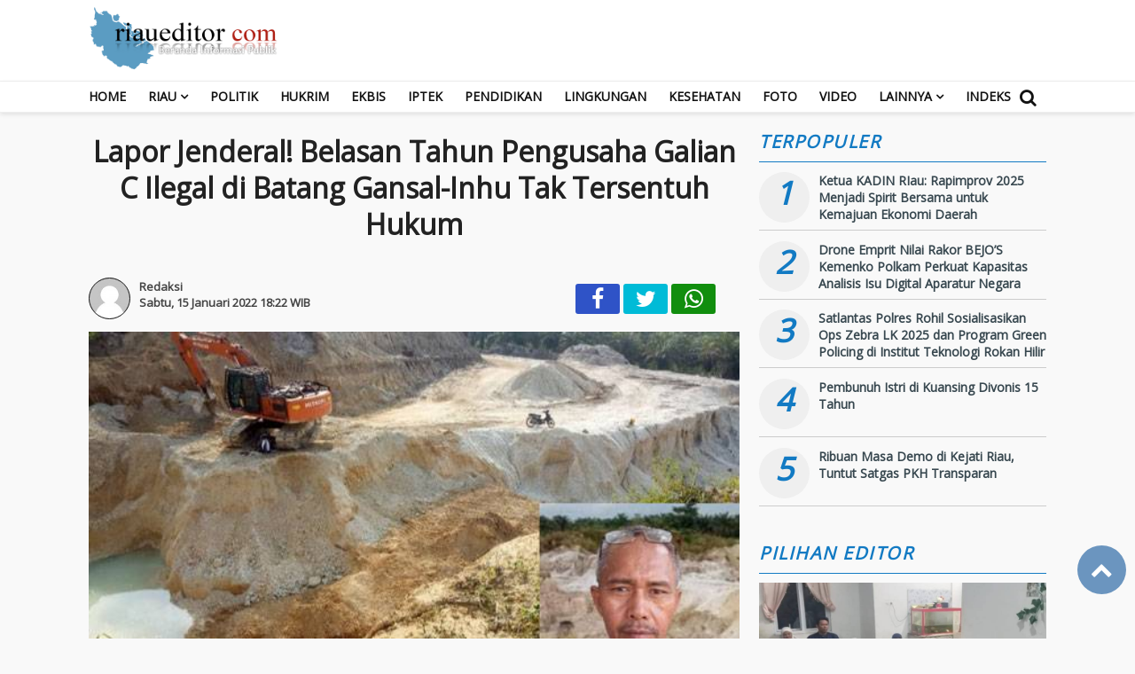

--- FILE ---
content_type: text/html; charset=UTF-8
request_url: https://www.riaueditor.com/detail/Peristiwa/lapor-jenderal--belasan-tahun-pengusaha-galian-c-ilegal-di-batang-gansal-inhu-tak-tersentuh-hukum
body_size: 12721
content:








<!doctype html>
<html>
    <head>
    <meta charset="utf-8">
            <title>Lapor Jenderal! Belasan Tahun Pengusaha Galian C Ilegal di Batang Gansal-Inhu Tak Tersentuh Hukum</title>
    <meta name="author" content="riaueditor.com" lang="id">
    <meta name="description" content="Lapor Jenderal! Pengusaha Galian C Ilegal di Batang GansalInhu Tak Tersentuh Hukum">
    <meta name="keywords" content="pengusaha,tambang,tak,tersentuh hukum">
    <meta name="viewport" content="width=device-width,minimum-scale=1,initial-scale=1">
    <link rel="preconnect dns-prefetch" href="https://fonts.googleapis.com/" crossorigin>
    <meta name="theme-color" content="#ff0000">
    <meta name="robots" content="index, follow" />
    <meta name="googlebot-news" content="index,follow" />
    <meta name="googlebot" content="index,follow" />
    <meta name="author" content="riaueditor.com">
    <meta name="language" content="id" />
    <meta name="geo.country" content="id" />
    <meta http-equiv="content-language" content="In-Id" />
    <meta name="geo.placename" content="Indonesia" />
    <meta property="fb:app_id" content="210094359546518" />
<meta property="fb:admins" content="100009201987412" />
<meta property="og:site_name" content="RiauEditor.com :: Beranda Informasi Publik" />
<meta property="og:title" content="Lapor Jenderal! Belasan Tahun Pengusaha Galian C Ilegal di Batang Gansal-Inhu Tak Tersentuh Hukum"/>
<meta property="og:type" content="article">
<meta property="og:url" content="https://www.riaueditor.com/detail/Peristiwa/lapor-jenderal--belasan-tahun-pengusaha-galian-c-ilegal-di-batang-gansal-inhu-tak-tersentuh-hukum" />
<meta property="og:image" content="https://www.riaueditor.com/photo/berita/dir012022/_586_Lapor-Jenderal--Pengusaha-Galian-C-Ilegal-di-Batang-Gansal-Inhu-Tak-Tersentuh-Hukum.jpg"/>
<meta property="og:description" content="Lapor Jenderal! Pengusaha Galian C Ilegal di Batang GansalInhu Tak Tersentuh Hukum"/>
<link rel="canonical" href="https://www.riaueditor.com/detail/Peristiwa/lapor-jenderal--belasan-tahun-pengusaha-galian-c-ilegal-di-batang-gansal-inhu-tak-tersentuh-hukum" />
<meta name="twitter:card" content="summary_large_image" />
<meta content="@@riaueditor" name="twitter:site"/>
<meta content="@@riaueditor" name="twitter:creator"/>
<meta name="twitter:title" content="Lapor Jenderal! Belasan Tahun Pengusaha Galian C Ilegal di Batang Gansal-Inhu Tak Tersentuh Hukum">
<meta name="twitter:description" content="Lapor Jenderal! Pengusaha Galian C Ilegal di Batang GansalInhu Tak Tersentuh Hukum">
<meta content="https://www.riaueditor.com/photo/berita/dir012022/_586_Lapor-Jenderal--Pengusaha-Galian-C-Ilegal-di-Batang-Gansal-Inhu-Tak-Tersentuh-Hukum.jpg" name="twitter:image"/>
<meta name="twitter:image:width" content="750">
<meta name="twitter:image:height" content="370">
    <link rel="shortcut icon" href="https://www.riaueditor.com/icon.png">

    <link rel="stylesheet" href="https://fonts.googleapis.com/css?family=Open+Sans|Montserrat" crossorigin="anonymous">
    <link href="https://maxcdn.bootstrapcdn.com/font-awesome/4.7.0/css/font-awesome.min.css" rel="stylesheet" type="text/css" crossorigin="anonymous">
    <link href="https://www.riaueditor.com/assets/menu.css" rel="stylesheet" type="text/css">
    <link href="https://www.riaueditor.com/assets/style.css" rel="stylesheet" type="text/css">
    <link href="https://www.riaueditor.com/assets/slide.css" rel="stylesheet" type="text/css">
    <link href="https://www.riaueditor.com/assets/owl-carousel.css" rel="stylesheet" type="text/css">
    <link href="https://www.riaueditor.com/assets/sticky.css" rel="stylesheet" type="text/css">
    <script src="https://code.jquery.com/jquery-1.8.3.min.js" integrity="sha256-YcbK69I5IXQftf/mYD8WY0/KmEDCv1asggHpJk1trM8=" crossorigin="anonymous"></script>
    <script src="https://www.riaueditor.com/assets/jquery-ui.js" type="text/javascript" ></script>
    <script data-ad-client="ca-pub-3323906881969662" async src="https://pagead2.googlesyndication.com/pagead/js/adsbygoogle.js"></script>
    <script>
    //sticky
    $(function() {

    var $window = $(window);
    var lastScrollTop = $window.scrollTop();
    var wasScrollingDown = true;

    var $sidebar = $("#sidebar");
    if ($sidebar.length > 0) {

        var initialSidebarTop = $sidebar.position().top;

        $window.scroll(function(event) {

            var windowHeight = $window.height();
            var sidebarHeight = $sidebar.outerHeight();

            var scrollTop = $window.scrollTop();
            var scrollBottom = scrollTop + windowHeight;

            var sidebarTop = $sidebar.position().top;
            var sidebarBottom = sidebarTop + sidebarHeight;

            var heightDelta = Math.abs(windowHeight - sidebarHeight);
            var scrollDelta = lastScrollTop - scrollTop;

            var isScrollingDown = (scrollTop > lastScrollTop);
            var isWindowLarger = (windowHeight > sidebarHeight);

            if ((isWindowLarger && scrollTop > initialSidebarTop) || (!isWindowLarger && scrollTop > initialSidebarTop + heightDelta)) {
                $sidebar.addClass('fixed');
            } else if (!isScrollingDown && scrollTop <= initialSidebarTop) {
                $sidebar.removeClass('fixed');
            }

            var dragBottomDown = (sidebarBottom <= scrollBottom && isScrollingDown);
            var dragTopUp = (sidebarTop >= scrollTop && !isScrollingDown);

            if (dragBottomDown) {
                if (isWindowLarger) {
                    $sidebar.css('top', 0);
                } else {
                    $sidebar.css('top', -heightDelta);
                }
            } else if (dragTopUp) {
                $sidebar.css('top', 0);
            } else if ($sidebar.hasClass('fixed')) {
                var currentTop = parseInt($sidebar.css('top'), 10);

                var minTop = -heightDelta;
                var scrolledTop = currentTop + scrollDelta;

                var isPageAtBottom = (scrollTop + windowHeight >= $(document).height());
                var newTop = (isPageAtBottom) ? minTop : scrolledTop;

                $sidebar.css('top', newTop);
            }

            lastScrollTop = scrollTop;
            wasScrollingDown = isScrollingDown;
        });
    }
});
    </script>
    <!-- Global site tag (gtag.js) - Google Analytics -->
    <script async src="https://www.googletagmanager.com/gtag/js?id=UA-58142554-1"></script>
    <script>
      window.dataLayer = window.dataLayer || [];
      function gtag(){dataLayer.push(arguments);}
      gtag('js', new Date());

      gtag('config', 'UA-58142554-1');
    </script>
  </head>
    <body>
        <div class="header cf">
            <div class="container">
                <div class="logo">
                    <a href="https://www.riaueditor.com/">
                        <img src="https://www.riaueditor.com/theme/asset/logo.png" alt="">
                    </a>
                </div>

                <div class="iklan_header iklan_desktop mt10 pb10 fr">
                    
	                </div>

            </div>

            <div class="clear"></div>

        </div>


        <div class="inline">
                <nav class="stiky bg-white">
                    <div class="container">
                    <div class="logom">
                        <a href="https://www.riaueditor.com/">
                            <img src="https://www.riaueditor.com/theme/asset/logo-amp.png" alt="" width="200" height="47">
                        </a>
                    </div>

                    <label for="drop" class="toggle-menu"></label>
                    <input type="checkbox" id="drop" />

                    <ul class="menu">

                        <li><a class="" href="https://www.riaueditor.com/">Home</a></li>
                                                <li>
                                                        <label class="toggle" for="drop-1"> </label>
                            
                            <a class="" href="" >RIAU</a>
                                                        <input type="checkbox" id="drop-1"/>
                            <ul>
                                                                    <li><a href="https://www.riaueditor.com/page/RIAU/sub/PEKANBARU" >PEKANBARU</a></li>
                                                                    <li><a href="https://www.riaueditor.com/page/RIAU/sub/BENGKALIS" >BENGKALIS</a></li>
                                                                    <li><a href="https://www.riaueditor.com/page/RIAU/sub/KAMPAR" >KAMPAR</a></li>
                                                                    <li><a href="https://www.riaueditor.com/page/RIAU/sub/DUMAI" >DUMAI</a></li>
                                                                    <li><a href="https://www.riaueditor.com/page/RIAU/sub/PELALAWAN" >PELALAWAN</a></li>
                                                                    <li><a href="https://www.riaueditor.com/page/RIAU/sub/SIAK" >SIAK</a></li>
                                                                    <li><a href="https://www.riaueditor.com/page/RIAU/sub/ROHUL" >ROHUL</a></li>
                                                                    <li><a href="https://www.riaueditor.com/page/RIAU/sub/ROHIL" >ROHIL</a></li>
                                                                    <li><a href="https://www.riaueditor.com/page/RIAU/sub/INHIL" >INHIL</a></li>
                                                                    <li><a href="https://www.riaueditor.com/page/RIAU/sub/INHU" >INHU</a></li>
                                                                    <li><a href="https://www.riaueditor.com/page/RIAU/sub/KUANSING" >KUANSING</a></li>
                                                                    <li><a href="https://www.riaueditor.com/page/RIAU/sub/MERANTI" >MERANTI</a></li>
                                                                    <li><a href="https://www.riaueditor.com/page/RIAU/sub/KEPRI" >KEPRI</a></li>
                                                            </ul>
                                                </li>
                                                <li>
                            
                            <a class="" href="https://www.riaueditor.com/kategori/Politik" >Politik</a>
                                                    </li>
                                                <li>
                            
                            <a class="" href="https://www.riaueditor.com/kategori/Hukrim" >Hukrim</a>
                                                    </li>
                                                <li>
                            
                            <a class="" href="https://www.riaueditor.com/kategori/Ekbis" >Ekbis</a>
                                                    </li>
                                                <li>
                            
                            <a class="" href="https://www.riaueditor.com/kategori/Iptek" >Iptek</a>
                                                    </li>
                                                <li>
                            
                            <a class="" href="https://www.riaueditor.com/kategori/Pendidikan" >Pendidikan</a>
                                                    </li>
                                                <li>
                            
                            <a class="" href="https://www.riaueditor.com/kategori/Lingkungan" >Lingkungan</a>
                                                    </li>
                                                <li>
                            
                            <a class="" href="https://www.riaueditor.com/kategori/Kesehatan" >Kesehatan</a>
                                                    </li>
                        
                        <li><a href="https://www.riaueditor.com/kategori/foto/">Foto</a></li>
                        <li><a href="https://www.riaueditor.com/kategori/video/">Video</a></li>

                        <li><a href="#" >Lainnya</a>
                            <ul>
                                                        <li>
                                <a class="" href="https://www.riaueditor.com/kategori/Pemerintahan" >Pemerintahan</a>
                            </li>
                                                        <li>
                                <a class="" href="https://www.riaueditor.com/kategori/Celeb" >Celeb</a>
                            </li>
                                                        <li>
                                <a class="" href="https://www.riaueditor.com/kategori/Lifestyle" >Lifestyle</a>
                            </li>
                                                        <li>
                                <a class="" href="https://www.riaueditor.com/kategori/Sport" >Sport</a>
                            </li>
                                                        <li>
                                <a class="" href="https://www.riaueditor.com/kategori/Parlemen" >Parlemen</a>
                            </li>
                                                        </ul>
                        </li>

                        <li><a href="https://www.riaueditor.com/arsip">Indeks</a></li>

                    </ul>
                    <a href="#modal1" id="search" class="fa fa-search"></a>
                    </div>
                </nav>
            </div>
        </div>
    <div class="iklan_mobile">
        
	    </div>

    <div id="modal1" class="overlay">
      <a class="cancel" href="#"></a>
      <div class="modal">
        <div class="content">
        <form data-initialize-from-url target="_top" method="get" action="https://www.riaueditor.com/">
                <input name="q" value="" placeholder="Cari:" data-allow-initialization>
                  <button type="submit" class="fa fa-search"></button>
            </form>
        </div>
      </div>
    </div>

    <div class="pagewrap">
    <div class="has-navbar">
        <div class="contentiklan">
            
	        </div>
        <div class="clear pd5"></div>

<div class="container cf content_stick" data-sticky_parent="">
    <main class="wrapper cf">
        <section class="sideleft content">
            
	            <article class="card card--detail">
                        <header class="card-header">
                <!--page: INHU-->
                
                
                <h1 class="card-title">
                    Lapor Jenderal! Belasan Tahun Pengusaha Galian C Ilegal di Batang Gansal-Inhu Tak Tersentuh Hukum                </h1>

                                <div class="judulkecil">
                                    </div>
                                <div class="card-reporter">
                    
                                        <span class="gambar-reporter">
                        <img src="https://www.riaueditor.com/assets/no-image-user.png" alt="Redaksi" width="45" height="45">
                    </span>
                    
                    <span class="nama-reporter">
                        Redaksi                        <br>
                        <time class="card-time" datetime="2022-01-15 18:22:00" data-date="2022-01-15 18:22:00">
                            Sabtu, 15 Januari 2022  18:22 WIB                        </time>
                    </span>
                </div>

                <div class="w-40 fr hidemobile">
                          
  <ul class="social-share">

    <li class="facebook">
      <a href="#" onclick="popUp=window.open('https://www.facebook.com/sharer/sharer.php?u=https://www.riaueditor.com/detail/Peristiwa/lapor-jenderal--belasan-tahun-pengusaha-galian-c-ilegal-di-batang-gansal-inhu-tak-tersentuh-hukum', 'popupwindow', 'scrollbars=yes,height=300,width=550');popUp.focus();return false" rel="nofollow" title="Sebarkan melalui Facebook">
        <i class="fa fa-facebook"></i>
      </a>
    </li>
    <li class="twitter">
      <a href="#" onclick="popUp=window.open('https://twitter.com/share?url=https://www.riaueditor.com/detail/Peristiwa/lapor-jenderal--belasan-tahun-pengusaha-galian-c-ilegal-di-batang-gansal-inhu-tak-tersentuh-hukum?utm_source=Whatever/&amp;text=Lapor%20Jenderal!%20Belasan%20Tahun%20Pengusaha%20Galian%20C%20Ilegal%20di%20Batang%20Gansal-Inhu%20Tak%20Tersentuh%20Hukum', 'popupwindow', 'scrollbars=yes,height=300,width=550');popUp.focus();return false" rel="nofollow" title="Sebarkan melalui Twitter">
        <i class="fa fa-twitter"></i>
      </a>
    </li>
    <li class="whatsapp">
      <a href="https://api.whatsapp.com/send?text=Lapor%20Jenderal!%20Belasan%20Tahun%20Pengusaha%20Galian%20C%20Ilegal%20di%20Batang%20Gansal-Inhu%20Tak%20Tersentuh%20Hukum https://www.riaueditor.com/detail/Peristiwa/lapor-jenderal--belasan-tahun-pengusaha-galian-c-ilegal-di-batang-gansal-inhu-tak-tersentuh-hukum" rel="nofollow" title="Sebarkan melalui WhatsApp" target="_blank">
        <i class="fa fa-whatsapp"></i>
      </a>
    </li>
  </ul>
  <div class="clear"></div>

                    <div class="clear"></div>
                </div>

                            </header>
            

            
                        
                <figure class="card-image-detail">
                    <img src="https://www.riaueditor.com/photo/berita/dir012022/_586_Lapor-Jenderal--Pengusaha-Galian-C-Ilegal-di-Batang-Gansal-Inhu-Tak-Tersentuh-Hukum.jpg" alt="Lapor Jenderal! Belasan Tahun Pengusaha Galian C Ilegal di Batang Gansal-Inhu Tak Tersentuh Hukum">
                    
                </figure>
                <figcaption>
                    <div class="">
                                                
                        <div class="card-text">Pemerhati lingkungan, Ali Amsar dan latar areal bekas tambang.</div>
                    </div>
                </figcaption>
            
                                    
            <footer>
                
	
                <div class="card-isi">
                    
                            <div class="pdlr15_300">	<p>	INHU - Meski sudah belasan tahun beroperasi, aktifitas penambangan Galian C ilegal di Desa Belimbing dan Desa Danau Rambai Kecamatan Batang Gansal Kabupaten Indragiri hulu (Inhu)-Riau, belum tersentuh hukum.</p><p>	</p><p>	Meski kerap dipublikasikan, namun belum ada tanda-tanda jajaran Polres Indragiri Hulu (Inhu) maupun Polda Riau melakukan penindakan.</p><p>	</p><p>	Dari isu yang berkembang menyebutkan bahwa para pengusaha tambang ini adalah manusia kebal hukum, sehingga setiap ada warga maupun aktifis yang mencoba melapor selalu mereka balas dengan satu kata "Monggo".</p><p>	</p><p>	Pemerhati lingkungan, Ali Amsar kepada awak media, Sabtu (15/1/2022) mengatakan, sedikitnya ada 6 pengusaha tambang dengan ratusan armada yang beroperasi di lokasi tambang batu putih.</p><p>	</p><p>	"Truck-truck tersebut melintas menggunakan jalan desa Danau Rambai," kata Ali Amsar.</p><p>	</p><p>	Dikatakan dia, selain merusak dan mencemari lingkungan sekitar, kegiatan pertambangan tanpa izin juga merugikan keuangan negara dari sektor penerimaan negara bukan pajak (PNPB) berupa pemanfaatan sumber daya alam.</p><p>	</p><p>	"Para pengusaha tambang disini adalah pelaku yang tidak bertanggung jawab, mereka beroperasi tanpa izin usaha pertambangan (IUP), juga tanpa izin lingkungan, sehingga tidak ada upaya reklamasi dan membiarkan lahan bekas tambang terbengkalai," tutur Ali Amsar.</p><p>	</p><p>	Kurangnya kepedulian penegak hukum setempat memaksa pemerhati lingkungan ini meneruskan laporannya ke Kapolri Jendral Listyo Sigit Prabowo.</p><p>	</p><p>	"Saya akan laporkan ke Kapolda Riau, hingga ke Kapolri Jendral Listyo Sigit Prabowo, karena aparat penegak hukum setempat tidak tanggap, karena selain merusak dan mencemari lingkungan, selama belasan tahun kegiatan tambang ilegal ini juga merugikan negara hingga triliun rupiah," pungkasnya.(har)</p></div>
                            <div class="clear pd10"></div>
                                        <div class="w-40 fr">
                              
  <ul class="social-share">

    <li class="facebook">
      <a href="#" onclick="popUp=window.open('https://www.facebook.com/sharer/sharer.php?u=https://www.riaueditor.com/detail/Peristiwa/lapor-jenderal--belasan-tahun-pengusaha-galian-c-ilegal-di-batang-gansal-inhu-tak-tersentuh-hukum', 'popupwindow', 'scrollbars=yes,height=300,width=550');popUp.focus();return false" rel="nofollow" title="Sebarkan melalui Facebook">
        <i class="fa fa-facebook"></i>
      </a>
    </li>
    <li class="twitter">
      <a href="#" onclick="popUp=window.open('https://twitter.com/share?url=https://www.riaueditor.com/detail/Peristiwa/lapor-jenderal--belasan-tahun-pengusaha-galian-c-ilegal-di-batang-gansal-inhu-tak-tersentuh-hukum?utm_source=Whatever/&amp;text=Lapor%20Jenderal!%20Belasan%20Tahun%20Pengusaha%20Galian%20C%20Ilegal%20di%20Batang%20Gansal-Inhu%20Tak%20Tersentuh%20Hukum', 'popupwindow', 'scrollbars=yes,height=300,width=550');popUp.focus();return false" rel="nofollow" title="Sebarkan melalui Twitter">
        <i class="fa fa-twitter"></i>
      </a>
    </li>
    <li class="whatsapp">
      <a href="https://api.whatsapp.com/send?text=Lapor%20Jenderal!%20Belasan%20Tahun%20Pengusaha%20Galian%20C%20Ilegal%20di%20Batang%20Gansal-Inhu%20Tak%20Tersentuh%20Hukum https://www.riaueditor.com/detail/Peristiwa/lapor-jenderal--belasan-tahun-pengusaha-galian-c-ilegal-di-batang-gansal-inhu-tak-tersentuh-hukum" rel="nofollow" title="Sebarkan melalui WhatsApp" target="_blank">
        <i class="fa fa-whatsapp"></i>
      </a>
    </li>
  </ul>
  <div class="clear"></div>

                        <div class="clear"></div>
                    </div>
                </div>

                
	
            </footer>

            <!--Berita terkait-->
                        
            <div class="space"></div>
            <hr>
            <span class="jtag"><b>Tag:</b></span>
            <div class="div-tag">
            <span class="tag"><a href="https://www.riaueditor.com/tag/pengusaha" >pengusaha</a></span><span class="tag"><a href="https://www.riaueditor.com/tag/tak" >tak</a></span><span class="tag"><a href="https://www.riaueditor.com/tag/tambang" >tambang</a></span><span class="tag"><a href="https://www.riaueditor.com/tag/tersentuh-hukum" >tersentuh hukum</a></span>
                <div class="clear"></div>
                </div>

                <hr>
                <div class="br"></div>
                
                <div class="card-label">
                    <div class="terkini text-upper">
                        <strong>Berita Terkait</strong>
                    </div>
                </div>

                <div class="br"></div>

                <div>
                  
                    <span id="liste_terkait" 
                        class="mr fl">
                        <div class="img_" style="background: url(https://www.riaueditor.com/photo/berita/dir112025/_1956_Satgas-PKH-Bongkar-Tambang-Timah-Ilegal--Panglima-TNI-Turun-ke-Lokasi.jpg); background-size:cover; background-position: center;">
                            <img src="https://www.riaueditor.com/theme/asset/0.png" alt="Satgas PKH Bongkar Tambang Timah Ilegal, Panglima TNI Turun ke Lokasi" width="300" height="160">
                        </div>
                        <div class="klear"></div>
                                                <h2>
                            <a href="https://www.riaueditor.com/detail/Puspen-TNI/satgas-pkh-bongkar-tambang-timah-ilegal--panglima-tni-turun-ke-lokasi" rel="bookmark" title="Satgas PKH Bongkar Tambang Timah Ilegal, Panglima TNI Turun ke Lokasi">Satgas PKH Bongkar Tambang Timah Ilegal, Panglima TNI Turun ke Lokasi</a>
                        </h2> 
                        <div class="clear"></div>
                    </span>
                                      
                    <span id="liste_terkait" 
                        class="mr fl">
                        <div class="img_" style="background: url(https://www.riaueditor.com/photo/berita/dir112025/_5069_Negara-Tidak-Boleh-Kalah--Menhan-RI-dan-Panglima-TNI-Pimpin-Penertiban-Tambang-Ilegal.jpg); background-size:cover; background-position: center;">
                            <img src="https://www.riaueditor.com/theme/asset/0.png" alt="Negara Tidak Boleh Kalah: Menhan RI dan Panglima TNI Pimpin Penertiban Tambang Ilegal" width="300" height="160">
                        </div>
                        <div class="klear"></div>
                                                <h2>
                            <a href="https://www.riaueditor.com/detail/Puspen-TNI/negara-tidak-boleh-kalah--menhan-ri-dan-panglima-tni-pimpin-penertiban-tambang-ilegal" rel="bookmark" title="Negara Tidak Boleh Kalah: Menhan RI dan Panglima TNI Pimpin Penertiban Tambang Ilegal">Negara Tidak Boleh Kalah: Menhan RI dan Panglima TNI Pimpin Penertiban Tambang Ilegal</a>
                        </h2> 
                        <div class="clear"></div>
                    </span>
                                      
                    <span id="liste_terkait" 
                        class="fr">
                        <div class="img_" style="background: url(https://www.riaueditor.com/photo/berita/dir102025/_1216_Pengusaha-di-RI-Kini-Pilih-Rental-Mobil-daripada-Beli.jpg); background-size:cover; background-position: center;">
                            <img src="https://www.riaueditor.com/theme/asset/0.png" alt="Pengusaha di RI Kini Pilih Rental Mobil daripada Beli" width="300" height="160">
                        </div>
                        <div class="klear"></div>
                                                <h2>
                            <a href="https://www.riaueditor.com/detail/Ekbis/pengusaha-di-ri-kini-pilih-rental-mobil-daripada-beli" rel="bookmark" title="Pengusaha di RI Kini Pilih Rental Mobil daripada Beli">Pengusaha di RI Kini Pilih Rental Mobil daripada Beli</a>
                        </h2> 
                        <div class="clear"></div>
                    </span>
                    <div class="clear"></div>                  
                    <span id="liste_terkait" 
                        class="mr fl">
                        <div class="img_" style="background: url(https://www.riaueditor.com/photo/berita/dir102025/_1690_Sandiaga-Uno--Indonesia-Butuh-Wirausaha-dengan-Pola-Pikir-Inovatif--Adaptif--dan-Kolaboratif.jpg); background-size:cover; background-position: center;">
                            <img src="https://www.riaueditor.com/theme/asset/0.png" alt="Sandiaga Uno: Indonesia Butuh Wirausaha dengan Pola Pikir Inovatif, Adaptif, dan Kolaboratif" width="300" height="160">
                        </div>
                        <div class="klear"></div>
                                                <h2>
                            <a href="https://www.riaueditor.com/detail/Article/sandiaga-uno--indonesia-butuh-wirausaha-dengan-pola-pikir-inovatif--adaptif--dan-kolaboratif" rel="bookmark" title="Sandiaga Uno: Indonesia Butuh Wirausaha dengan Pola Pikir Inovatif, Adaptif, dan Kolaboratif">Sandiaga Uno: Indonesia Butuh Wirausaha dengan Pola Pikir Inovatif, Adaptif, dan Kolaboratif</a>
                        </h2> 
                        <div class="clear"></div>
                    </span>
                                      
                    <span id="liste_terkait" 
                        class="mr fl">
                        <div class="img_" style="background: url(https://www.riaueditor.com/photo/berita/dir102025/_7755_Kasum-TNI-Buka-Taklimat-Awal-Audit-Ketaatan-dan-Kinerja-Itjen-TNI-Periode-IV-TA-2025.jpg); background-size:cover; background-position: center;">
                            <img src="https://www.riaueditor.com/theme/asset/0.png" alt="Kasum TNI Buka Taklimat Awal Audit Ketaatan dan Kinerja Itjen TNI Periode IV TA 2025" width="300" height="160">
                        </div>
                        <div class="klear"></div>
                                                <h2>
                            <a href="https://www.riaueditor.com/detail/Puspen-TNI/kasum-tni-buka-taklimat-awal-audit-ketaatan-dan-kinerja-itjen-tni-periode-iv-ta-2025" rel="bookmark" title="Kasum TNI Buka Taklimat Awal Audit Ketaatan dan Kinerja Itjen TNI Periode IV TA 2025">Kasum TNI Buka Taklimat Awal Audit Ketaatan dan Kinerja Itjen TNI Periode IV TA 2025</a>
                        </h2> 
                        <div class="clear"></div>
                    </span>
                                      
                    <span id="liste_terkait" 
                        class="fr">
                        <div class="img_" style="background: url(https://www.riaueditor.com/photo/berita/dir102025/_1330_Kasum-TNI-Tinjau-Penertiban-Tambang-Ilegal-di-Bangka-Belitung.jpg); background-size:cover; background-position: center;">
                            <img src="https://www.riaueditor.com/theme/asset/0.png" alt="Kasum TNI Tinjau Penertiban Tambang Ilegal di Bangka Belitung" width="300" height="160">
                        </div>
                        <div class="klear"></div>
                                                <h2>
                            <a href="https://www.riaueditor.com/detail/Puspen-TNI/kasum-tni-tinjau-penertiban-tambang-ilegal-di-bangka-belitung" rel="bookmark" title="Kasum TNI Tinjau Penertiban Tambang Ilegal di Bangka Belitung">Kasum TNI Tinjau Penertiban Tambang Ilegal di Bangka Belitung</a>
                        </h2> 
                        <div class="clear"></div>
                    </span>
                    <div class="clear"></div>                                </div>
                <div class="space"></div>
                            <!--berita terkait-->
            <div class="clear br"></div>
            <div class="clear pt10 center pd10 bg-light footmsg">
                Segala tindak tanduk yang mengatasnamakan wartawan/jurnalis tanpa menunjukkan tanda pengenal/Kartu Pers riaueditor.com tidak menjadi tanggungjawab Media Online riaueditor.com
Hubungi kami: riaueditor@gmail.com            </div> 

            
	
            <div class="clear br"></div>
            <!--facebook-->
            <div class="card-label">
                <div class="terkini text-upper">
                    <strong>Komentar</strong>
                </div>
            </div>
            
            <div class="br"></div>

            <div class="pd15">

                <div style="width:100%; overflow:auto; overflow-y:hidden; height:auto">
                    <div class="fb-comments" data-href="https://www.riaueditor.com/detail/Peristiwa/lapor-jenderal--belasan-tahun-pengusaha-galian-c-ilegal-di-batang-gansal-inhu-tak-tersentuh-hukum" data-width="100%" data-num-posts="5">
                    </div>
                </div>

            <!--facebook-->

            
	                    </article>

        
        <article>
                        <div class="br"></div>

            <div class="card-label">
                <div class="terkini text-upper">
                    <strong>Berita Terkini</strong>
                </div>
            </div>

            <div class="clear pd10"></div>
                
                                    
                            <article class="card card--visual">
                                <figure class="card-image" style="background: url(https://www.riaueditor.com/photo/berita/dir112025/_1114_Utang-Tunda-Bayar-Tersisa-Rp95-Miliar--Pemko-Pekanbaru-Upayakan-Tuntas-Tahun-ini.jpg); background-size:cover; background-position: center;">
                                    <a href="https://www.riaueditor.com/detail/Pemerintahan/utang-tunda-bayar-tersisa-rp95-miliar--pemko-pekanbaru-upayakan-tuntas-tahun-ini" >
                                        <img src="https://www.riaueditor.com/theme/asset/0.png" alt="Utang Tunda Bayar Tersisa Rp95 Miliar, Pemko Pekanbaru Upayakan Tuntas Tahun ini" width="300" height="160">
                                    </a>
                                </figure>
                                <header class="card-header">
                                    
                                    <span class="card-label text-upper" role="heading">
                                                                                <a href="https://www.riaueditor.com/kategori/Pemerintahan" >Pemerintahan                                        </a>
                                    </span>
                                    
                                    <h2 class="card-title">
                                        <a href="https://www.riaueditor.com/detail/Pemerintahan/utang-tunda-bayar-tersisa-rp95-miliar--pemko-pekanbaru-upayakan-tuntas-tahun-ini" >
                                            Utang Tunda Bayar Tersisa Rp95 Miliar, Pemko Pekanbaru Upayakan Tuntas Tahun ini                                        </a>
                                    </h2>

                                    <time class="card-time" datetime="2025-11-26 11:58:00" data-date="2025-11-26 11:58:00">
                                    21 menit lalu                                    </time>
                                    
                                </header>
                                
                            </article>

                            
                            
                
                                    
                            <article class="card card--visual">
                                <figure class="card-image" style="background: url(https://www.riaueditor.com/photo/berita/dir112025/_3586_Usai-Kekalahan-PSPS-di-Kaharudin-Nasution--Tiga-Pemain-Asing-Dicoret.jpg); background-size:cover; background-position: center;">
                                    <a href="https://www.riaueditor.com/detail/Sport/usai-kekalahan-psps-di-kaharudin-nasution--tiga-pemain-asing-dicoret" >
                                        <img src="https://www.riaueditor.com/theme/asset/0.png" alt="Usai Kekalahan PSPS di Kaharudin Nasution, Tiga Pemain Asing Dicoret" width="300" height="160">
                                    </a>
                                </figure>
                                <header class="card-header">
                                    
                                    <span class="card-label text-upper" role="heading">
                                                                                <a href="https://www.riaueditor.com/kategori/Sport" >Sport                                        </a>
                                    </span>
                                    
                                    <h2 class="card-title">
                                        <a href="https://www.riaueditor.com/detail/Sport/usai-kekalahan-psps-di-kaharudin-nasution--tiga-pemain-asing-dicoret" >
                                            Usai Kekalahan PSPS di Kaharudin Nasution, Tiga Pemain Asing Dicoret                                        </a>
                                    </h2>

                                    <time class="card-time" datetime="2025-11-26 11:57:00" data-date="2025-11-26 11:57:00">
                                    22 menit lalu                                    </time>
                                    
                                </header>
                                
                            </article>

                            
                            
                
                                    
                            <article class="card card--visual">
                                <figure class="card-image" style="background: url(https://www.riaueditor.com/photo/berita/dir112025/_6491_PSPS-Kalah--Sanuar-Haris-Luapkan-Kekecewaan-di-Stadion-Kaharudin-Nasution.jpg); background-size:cover; background-position: center;">
                                    <a href="https://www.riaueditor.com/detail/Sport/psps-kalah-di-kandang--sanuar-haris-luapkan-kekecewaan-di-stadion-kaharudin-nasution" >
                                        <img src="https://www.riaueditor.com/theme/asset/0.png" alt="PSPS Kalah di Kandang, Sanuar Haris Luapkan Kekecewaan di Stadion Kaharudin Nasution" width="300" height="160">
                                    </a>
                                </figure>
                                <header class="card-header">
                                    
                                    <span class="card-label text-upper" role="heading">
                                                                                <a href="https://www.riaueditor.com/kategori/Sport" >Sport                                        </a>
                                    </span>
                                    
                                    <h2 class="card-title">
                                        <a href="https://www.riaueditor.com/detail/Sport/psps-kalah-di-kandang--sanuar-haris-luapkan-kekecewaan-di-stadion-kaharudin-nasution" >
                                            PSPS Kalah di Kandang, Sanuar Haris Luapkan Kekecewaan di Stadion Kaharudin Nasution                                        </a>
                                    </h2>

                                    <time class="card-time" datetime="2025-11-26 00:16:00" data-date="2025-11-26 00:16:00">
                                    12 jam lalu                                    </time>
                                    
                                </header>
                                
                            </article>

                            
	
                            
                
                                    
                            <article class="card card--visual">
                                <figure class="card-image" style="background: url(https://www.riaueditor.com/photo/berita/dir112025/_7330_Desa-Sungai-Intan-Ikuti-Penilaian-Percontohan-Desa-Antikorupsi-2025.jpg); background-size:cover; background-position: center;">
                                    <a href="https://www.riaueditor.com/detail/Pemerintahan/desa-sungai-intan-ikuti-penilaian-percontohan-desa-antikorupsi-2025" >
                                        <img src="https://www.riaueditor.com/theme/asset/0.png" alt="Desa Sungai Intan Ikuti Penilaian Percontohan Desa Antikorupsi 2025" width="300" height="160">
                                    </a>
                                </figure>
                                <header class="card-header">
                                    
                                    <span class="card-label text-upper" role="heading">
                                                                                <a href="https://www.riaueditor.com/kategori/Pemerintahan" >Pemerintahan                                        </a>
                                    </span>
                                    
                                    <h2 class="card-title">
                                        <a href="https://www.riaueditor.com/detail/Pemerintahan/desa-sungai-intan-ikuti-penilaian-percontohan-desa-antikorupsi-2025" >
                                            Desa Sungai Intan Ikuti Penilaian Percontohan Desa Antikorupsi 2025                                        </a>
                                    </h2>

                                    <time class="card-time" datetime="2025-11-26 00:14:00" data-date="2025-11-26 00:14:00">
                                    12 jam lalu                                    </time>
                                    
                                </header>
                                
                            </article>

                            
                            
                
                                    
                            <article class="card card--visual">
                                <figure class="card-image" style="background: url(https://www.riaueditor.com/photo/berita/dir112025/_9539_Sekolah-Harus-Jadi-Tempat-Paling-Aman-untuk-Anak.jpg); background-size:cover; background-position: center;">
                                    <a href="https://www.riaueditor.com/detail/Pendidikan/sekolah-harus-jadi-tempat-paling-aman-untuk-anak" >
                                        <img src="https://www.riaueditor.com/theme/asset/0.png" alt="Sekolah Harus Jadi Tempat Paling Aman untuk Anak" width="300" height="160">
                                    </a>
                                </figure>
                                <header class="card-header">
                                    
                                    <span class="card-label text-upper" role="heading">
                                                                                <a href="https://www.riaueditor.com/kategori/Pendidikan" >Pendidikan                                        </a>
                                    </span>
                                    
                                    <h2 class="card-title">
                                        <a href="https://www.riaueditor.com/detail/Pendidikan/sekolah-harus-jadi-tempat-paling-aman-untuk-anak" >
                                            Sekolah Harus Jadi Tempat Paling Aman untuk Anak                                        </a>
                                    </h2>

                                    <time class="card-time" datetime="2025-11-25 14:53:00" data-date="2025-11-25 14:53:00">
                                    21 jam lalu                                    </time>
                                    
                                </header>
                                
                            </article>

                            
                            
                
                                    
                            <article class="card card--visual">
                                <figure class="card-image" style="background: url(https://www.riaueditor.com/photo/berita/dir112025/_1473_Desa-Kuala-Alam-Laksanakan--Musrenbangdes-Tahun-2026-2027.jpg); background-size:cover; background-position: center;">
                                    <a href="https://www.riaueditor.com/detail/Pemerintahan/desa-kuala-alam-laksanakan--musrenbangdes-tahun-2026-2027" >
                                        <img src="https://www.riaueditor.com/theme/asset/0.png" alt="Desa Kuala Alam Laksanakan  Musrenbangdes Tahun 2026-2027" width="300" height="160">
                                    </a>
                                </figure>
                                <header class="card-header">
                                    
                                    <span class="card-label text-upper" role="heading">
                                                                                <a href="https://www.riaueditor.com/kategori/Pemerintahan" >Pemerintahan                                        </a>
                                    </span>
                                    
                                    <h2 class="card-title">
                                        <a href="https://www.riaueditor.com/detail/Pemerintahan/desa-kuala-alam-laksanakan--musrenbangdes-tahun-2026-2027" >
                                            Desa Kuala Alam Laksanakan  Musrenbangdes Tahun 2026-2027                                        </a>
                                    </h2>

                                    <time class="card-time" datetime="2025-11-25 12:30:00" data-date="2025-11-25 12:30:00">
                                    24 jam lalu                                    </time>
                                    
                                </header>
                                
                            </article>

                            
	
                            
                
                                    
                            <article class="card card--visual">
                                <figure class="card-image" style="background: url(https://www.riaueditor.com/photo/berita/dir112025/_1014_Tiga-Guru-Berprestasi-Terima-Hadiah-Umrah-dari-Pemprov-Riau.jpg); background-size:cover; background-position: center;">
                                    <a href="https://www.riaueditor.com/detail/Pendidikan/tiga-guru-berprestasi-terima-hadiah-umrah-dari-pemprov-riau" >
                                        <img src="https://www.riaueditor.com/theme/asset/0.png" alt="Tiga Guru Berprestasi Terima Hadiah Umrah dari Pemprov Riau" width="300" height="160">
                                    </a>
                                </figure>
                                <header class="card-header">
                                    
                                    <span class="card-label text-upper" role="heading">
                                                                                <a href="https://www.riaueditor.com/kategori/Pendidikan" >Pendidikan                                        </a>
                                    </span>
                                    
                                    <h2 class="card-title">
                                        <a href="https://www.riaueditor.com/detail/Pendidikan/tiga-guru-berprestasi-terima-hadiah-umrah-dari-pemprov-riau" >
                                            Tiga Guru Berprestasi Terima Hadiah Umrah dari Pemprov Riau                                        </a>
                                    </h2>

                                    <time class="card-time" datetime="2025-11-25 11:51:00" data-date="2025-11-25 11:51:00">
                                    24 jam lalu                                    </time>
                                    
                                </header>
                                
                            </article>

                            
                            
                
                                    
                            <article class="card card--visual">
                                <figure class="card-image" style="background: url(https://www.riaueditor.com/photo/berita/dir112025/_2952_PWI-Rombak-AD-ART--Bentuk-Majelis-Tinggi-Organisasi.jpg); background-size:cover; background-position: center;">
                                    <a href="https://www.riaueditor.com/detail/Nasional/pwi-rombak-ad-art--bentuk-majelis-tinggi-organisasi" >
                                        <img src="https://www.riaueditor.com/theme/asset/0.png" alt="PWI Rombak AD/ART, Bentuk Majelis Tinggi Organisasi" width="300" height="160">
                                    </a>
                                </figure>
                                <header class="card-header">
                                    
                                    <span class="card-label text-upper" role="heading">
                                                                                <a href="https://www.riaueditor.com/kategori/Nasional" >Nasional                                        </a>
                                    </span>
                                    
                                    <h2 class="card-title">
                                        <a href="https://www.riaueditor.com/detail/Nasional/pwi-rombak-ad-art--bentuk-majelis-tinggi-organisasi" >
                                            PWI Rombak AD/ART, Bentuk Majelis Tinggi Organisasi                                        </a>
                                    </h2>

                                    <time class="card-time" datetime="2025-11-25 08:24:00" data-date="2025-11-25 08:24:00">
                                    kemarin                                    </time>
                                    
                                </header>
                                
                            </article>

                            
                            
                
                    
        </article>

        
        </section>

        <aside class="aside">
    <div id="sidebar" class="sidebar">
        <div class="sidebar_stick" data-sticky_column="">
            
        
	
          
  <div class="card-label-1">
      <div class="terkini text-upper">
          <strong>Terpopuler</strong>
      </div>
  </div>

    <article class="card--landscape br_btm">
  <div class="card-box">
    1  </div>
  <header class="card-header">
    <h2 class="card-title">
        <a href="https://www.riaueditor.com/detail/Pemerintahan/ketua-kadin-riau--rapimprov-2025-menjadi-spirit-bersama-untuk-kemajuan-ekonomi-daerah" title="Ketua KADIN RIau: Rapimprov 2025 Menjadi Spirit Bersama untuk Kemajuan Ekonomi Daerah">
          Ketua KADIN RIau: Rapimprov 2025 Menjadi Spirit Bersama untuk Kemajuan Ekonomi Daerah        </a>
    </h2>
  </header>
  </article>
  <article class="card--landscape br_btm">
  <div class="card-box">
    2  </div>
  <header class="card-header">
    <h2 class="card-title">
        <a href="https://www.riaueditor.com/detail/Hukrim/drone-emprit-nilai-rakor-bejo-rsquo-s-kemenko-polkam-perkuat-kapasitas-analisis-isu-digital-aparatur-negara" title="Drone Emprit Nilai Rakor BEJO&rsquo;S Kemenko Polkam Perkuat Kapasitas Analisis Isu Digital Aparatur Negara">
          Drone Emprit Nilai Rakor BEJO&rsquo;S Kemenko Polkam Perkuat Kapasitas Analisis Isu Digital Aparatur Negara        </a>
    </h2>
  </header>
  </article>
  <article class="card--landscape br_btm">
  <div class="card-box">
    3  </div>
  <header class="card-header">
    <h2 class="card-title">
        <a href="https://www.riaueditor.com/detail/Hukrim/satlantas-polres-rohil-sosialisasikan-ops-zebra-lk-2025-dan-program-green-policing-di-institut-teknologi-rokan-hilir" title="Satlantas Polres Rohil Sosialisasikan Ops Zebra LK 2025 dan Program Green Policing di Institut Teknologi Rokan Hilir">
          Satlantas Polres Rohil Sosialisasikan Ops Zebra LK 2025 dan Program Green Policing di Institut Teknologi Rokan Hilir        </a>
    </h2>
  </header>
  </article>
  <article class="card--landscape br_btm">
  <div class="card-box">
    4  </div>
  <header class="card-header">
    <h2 class="card-title">
        <a href="https://www.riaueditor.com/detail/Hukrim/pembunuh-istri-di-kuansing-divonis-15-tahun" title="Pembunuh Istri di Kuansing Divonis 15 Tahun">
          Pembunuh Istri di Kuansing Divonis 15 Tahun        </a>
    </h2>
  </header>
  </article>
  <article class="card--landscape br_btm">
  <div class="card-box">
    5  </div>
  <header class="card-header">
    <h2 class="card-title">
        <a href="https://www.riaueditor.com/detail/Peristiwa/ribuan-masa-demo-di-kejati-riau--tuntut-satgas-pkh-transparan" title="Ribuan Masa Demo di Kejati Riau, Tuntut Satgas PKH Transparan">
          Ribuan Masa Demo di Kejati Riau, Tuntut Satgas PKH Transparan        </a>
    </h2>
  </header>
  </article>

        <div class="space"></div>

       
        
	
				<div class="pb15 iklan"><script async src="https://pagead2.googlesyndication.com/pagead/js/adsbygoogle.js?client=ca-pub-4412210594193961"
     crossorigin="anonymous"></script>
				</div>
        <div class="card-label-1">
      <div class="terkini text-upper">
          <strong>Pilihan Editor</strong>
      </div>
  </div>
  
<div class="br"></div>

    <article class="card sidelist">
    <figure class="card-image-first" style="background: url(https://www.riaueditor.com/photo/berita/dir112025/_5734_Diduga-Korban-Bullying--Bocah-SD-di-Pekanbaru-Meninggal-Dunia.jpg); background-size:cover; background-position: center;">
        <a href="https://www.riaueditor.com/detail/Peristiwa/diduga-korban-bullying--bocah-sd-di-pekanbaru-meninggal-dunia" title="Diduga Korban Bullying, Bocah SD di Pekanbaru Meninggal Dunia" rel="nofollow">
          <img src="https://www.riaueditor.com/theme/asset/0.png" alt="Diduga Korban Bullying, Bocah SD di Pekanbaru Meninggal Dunia" width="350" height="180">
        </a>
    </figure>
    <header class="">
      
      <h2 class="card-title-first">
          <a href="https://www.riaueditor.com/detail/Peristiwa/diduga-korban-bullying--bocah-sd-di-pekanbaru-meninggal-dunia" title="Diduga Korban Bullying, Bocah SD di Pekanbaru Meninggal Dunia">
            Diduga Korban Bullying, Bocah SD di Pekanbaru Meninggal Dunia          </a>
      </h2>

      <time class="card-time" datetime="2025-11-23 20:51:00" data-date="2025-11-23 20:51:00">
         23 Nov 2025      </time>
      <div class="br"></div>
    </header>
</article>
  <article class="card sidelist">
    <figure class="card-image" style="background: url(https://www.riaueditor.com/photo/berita/dir112025/_7114_Warga-Dibacok--Kendaraan-Dirusak--Kelompok-HM-Brutal-Panen-Paksa-Kebun-Sawit-yang-Disita-Satgas-PKH-di-Sungai-Akar.jpg); background-size:cover; background-position: center;">
        <a href="https://www.riaueditor.com/detail/Peristiwa/warga-dibacok--kendaraan-dirusak--kelompok-hm-brutal-panen-paksa-kebun-sawit-yang-disita-satgas-pkh-di-sungai-akar" title="Warga Dibacok, Kendaraan Dirusak. Kelompok HM Brutal Panen Paksa Kebun Sawit yang Disita Satgas PKH di Sungai Akar" rel="nofollow">
          <img src="https://www.riaueditor.com/theme/asset/0.png" alt="Warga Dibacok, Kendaraan Dirusak. Kelompok HM Brutal Panen Paksa Kebun Sawit yang Disita Satgas PKH di Sungai Akar" width="350" height="180">
        </a>
    </figure>
    <header class="">
      
      <h2 class="card-title">
          <a href="https://www.riaueditor.com/detail/Peristiwa/warga-dibacok--kendaraan-dirusak--kelompok-hm-brutal-panen-paksa-kebun-sawit-yang-disita-satgas-pkh-di-sungai-akar" title="Warga Dibacok, Kendaraan Dirusak. Kelompok HM Brutal Panen Paksa Kebun Sawit yang Disita Satgas PKH di Sungai Akar">
            Warga Dibacok, Kendaraan Dirusak. Kelompok HM Brutal Panen Paksa Kebun Sawit yang Disita Satgas PKH di Sungai Akar          </a>
      </h2>

      <time class="card-time" datetime="2025-11-22 15:29:00" data-date="2025-11-22 15:29:00">
         22 Nov 2025      </time>
      <div class="br"></div>
    </header>
</article>
  <article class="card sidelist">
    <figure class="card-image" style="background: url(https://www.riaueditor.com/photo/berita/dir112025/_6704_Bupati-kasmarni-Lantik-31-PPTP-Pemkab-Bengkalis.jpg); background-size:cover; background-position: center;">
        <a href="https://www.riaueditor.com/detail/Pemerintahan/bupati-kasmarni-lantik-31-pptp-pemkab-bengkalis" title="Bupati kasmarni Lantik 31 PPTP Pemkab Bengkalis" rel="nofollow">
          <img src="https://www.riaueditor.com/theme/asset/0.png" alt="Bupati kasmarni Lantik 31 PPTP Pemkab Bengkalis" width="350" height="180">
        </a>
    </figure>
    <header class="">
      
      <h2 class="card-title">
          <a href="https://www.riaueditor.com/detail/Pemerintahan/bupati-kasmarni-lantik-31-pptp-pemkab-bengkalis" title="Bupati kasmarni Lantik 31 PPTP Pemkab Bengkalis">
            Bupati kasmarni Lantik 31 PPTP Pemkab Bengkalis          </a>
      </h2>

      <time class="card-time" datetime="2025-11-21 22:52:00" data-date="2025-11-21 22:52:00">
         21 Nov 2025      </time>
      <div class="br"></div>
    </header>
</article>
  <article class="card sidelist">
    <figure class="card-image" style="background: url(https://www.riaueditor.com/photo/berita/dir112025/_6259_Pembunuh-Istri-di-Kuansing-Divonis-15-Tahun.jpg); background-size:cover; background-position: center;">
        <a href="https://www.riaueditor.com/detail/Hukrim/pembunuh-istri-di-kuansing-divonis-15-tahun" title="Pembunuh Istri di Kuansing Divonis 15 Tahun" rel="nofollow">
          <img src="https://www.riaueditor.com/theme/asset/0.png" alt="Pembunuh Istri di Kuansing Divonis 15 Tahun" width="350" height="180">
        </a>
    </figure>
    <header class="">
      
      <h2 class="card-title">
          <a href="https://www.riaueditor.com/detail/Hukrim/pembunuh-istri-di-kuansing-divonis-15-tahun" title="Pembunuh Istri di Kuansing Divonis 15 Tahun">
            Pembunuh Istri di Kuansing Divonis 15 Tahun          </a>
      </h2>

      <time class="card-time" datetime="2025-11-20 17:28:00" data-date="2025-11-20 17:28:00">
         20 Nov 2025      </time>
      <div class="br"></div>
    </header>
</article>
  <article class="card sidelist">
    <figure class="card-image" style="background: url(https://www.riaueditor.com/photo/berita/dir112025/_4102_Ribuan-Masa-Demo-di-Kejati-Riau--Tuntut-Satgas-PKH-Transparan.jpg); background-size:cover; background-position: center;">
        <a href="https://www.riaueditor.com/detail/Peristiwa/ribuan-masa-demo-di-kejati-riau--tuntut-satgas-pkh-transparan" title="Ribuan Masa Demo di Kejati Riau, Tuntut Satgas PKH Transparan" rel="nofollow">
          <img src="https://www.riaueditor.com/theme/asset/0.png" alt="Ribuan Masa Demo di Kejati Riau, Tuntut Satgas PKH Transparan" width="350" height="180">
        </a>
    </figure>
    <header class="">
      
      <h2 class="card-title">
          <a href="https://www.riaueditor.com/detail/Peristiwa/ribuan-masa-demo-di-kejati-riau--tuntut-satgas-pkh-transparan" title="Ribuan Masa Demo di Kejati Riau, Tuntut Satgas PKH Transparan">
            Ribuan Masa Demo di Kejati Riau, Tuntut Satgas PKH Transparan          </a>
      </h2>

      <time class="card-time" datetime="2025-11-20 13:24:00" data-date="2025-11-20 13:24:00">
         20 Nov 2025      </time>
      <div class="br"></div>
    </header>
</article>
<div class="br"></div>
        <div class="space"></div>
        
	        <div class="space"></div>
        
	        <div class="space"></div>
        
	        <div class="space"></div>
        
	        <div class="space"></div>
        
	        <div class="space"></div>
        
	                </div>
    </div>

    </div>
</aside>

    </main>
</div>

<div id="fb-root"></div>
<script type="text/javascript" async="async">
  window.fbAsyncInit = function() {
    FB.init({
      //appId      : '1725474671013561',
      xfbml      : true,
      version    : 'v2.4'
    });
  };

(function(d, s, id) {
  var js, fjs = d.getElementsByTagName(s)[0];
  if (d.getElementById(id)) return;
  js = d.createElement(s); js.id = id;
  js.src = 'https://connect.facebook.net/id_ID/sdk.js#xfbml=1&version=v3.0&appId=210094359546518&autoLogAppEvents=1';
  fjs.parentNode.insertBefore(js, fjs);
}(document, 'script', 'facebook-jssdk'));
</script>


</div> <!-- has-navbar -->
</div> <!--pagewrap-->

<footer class="footer">

  <div class="w-96 center">

    <div class="clear pd5"></div>

    
	    </div>

    <div class="logo-footer">
      <img src="https://www.riaueditor.com/theme//asset/logo.png">

    </div>

    <div class="menu-footer">

      <div class="clear pd10"></div>

      <div class="left infosite">

        <a href="https://www.riaueditor.com/statis/about-us/" target="_blank">Tentang Kami</a>
        <a href="https://www.riaueditor.com/statis/redaksi/" target="_blank">Redaksi</a>
        <a href="https://www.riaueditor.com/statis/iklan/" target="_blank">Iklan</a>
        <a href="https://www.riaueditor.com/statis/disclaimer/" target="_blank">Disclaimer</a>
        <a href="https://www.riaueditor.com/statis/pedoman-media-siber/" target="_blank">Pedoman Media Siber</a>
        <a href="https://www.riaueditor.com/kontak" target="_blank">Kontak</a>
        <a href="https://www.riaueditor.com/arsip">Indeks</a>

        <span class="fr">
        <a class="i-fb" href="https://www.facebook.com/riaueditor" target="_blank" title=""><span class="fa fa-facebook"></span></a>
        <a class="i-twitter" href="@riaueditor" target="_blank" title=""><span class="fa fa-twitter"></span></a>
        <a class="i-ytube" href="https://youtube.com" target="_blank" title=""><span class="fa fa-youtube-play"></span></a>
        <a class="i-ig" href="https://instagram.com" target="_blank" title=""><span class="vlign"></span></a>
        </span>

      </div>

      

        
      </div> 
    

    <div class="clear pd5"></div>

   </div>
  
  
  <div class="copyright center">

    <div class="clear pd5"></div>
  &copy; 2012 - 2025 <a href="https://www.riaueditor.com/">riaueditor.com</a> All Rights Reserved. developer by <a href="https://www.heriweb.com/" target="_blank">heriweb</a>
    <div class="clear pd10"></div>
  <div style="display:none">
cara membuat situs judi online gacor di casinoscripting.com: Dominate the digital landscape with Smmsav.com and Followersav.com your go-to best SMM Panel in 2024 for affordable social media marketing solutions. Best Press release services in 2024 is Followersav and Smmsav boost your business with us.
<a href="https://smmsav.com/">best Smm panel</a>
<a href="https://followersav.com/product/spotify-plays/">Buy Spotify Plays</a>
</div>  </div>
  <div class="rightslink back-to-top">
    <a href="#top" title="back to top" class="btt fa fa-chevron-up"></a>
  </div>

</footer>

<script type="text/javascript">
  // Sketchy looking function to include a js file in js.
  function includeJS(incFile) {
  document.write('<script type="text/javascript" src="'
    + incFile+ '"></scr' + 'ipt>'); 
  }
    
  // Load TweenMax and Scrollorama on viewports above 47.5em wide
  if (window.matchMedia("only screen and (min-width:770px)").matches) {
    includeJS('https://www.riaueditor.com/assets/sticky.js');
    //includeJS('superscrollorama.js');
  }
</script>
<script src="https://www.riaueditor.com/assets/owl.carousel.js" type="text/javascript"></script>
<script type="text/javascript">
  $(document).ready(function() {     
    $("#owl-fotonews").owlCarousel({ 
    navigation:true,/**/
    pagination:false,   
    slideSpeed :400,
    paginationSpeed:400,
    autoPlay : true,  
    items :3,
    itemsDesktop : [1120,3],
    itemsDesktopSmall : [480,2]     
    });     
    });

</script>
</body>
</html>

--- FILE ---
content_type: text/html; charset=utf-8
request_url: https://www.google.com/recaptcha/api2/aframe
body_size: 266
content:
<!DOCTYPE HTML><html><head><meta http-equiv="content-type" content="text/html; charset=UTF-8"></head><body><script nonce="yTUOdOh54rDvfXlOr8jtqw">/** Anti-fraud and anti-abuse applications only. See google.com/recaptcha */ try{var clients={'sodar':'https://pagead2.googlesyndication.com/pagead/sodar?'};window.addEventListener("message",function(a){try{if(a.source===window.parent){var b=JSON.parse(a.data);var c=clients[b['id']];if(c){var d=document.createElement('img');d.src=c+b['params']+'&rc='+(localStorage.getItem("rc::a")?sessionStorage.getItem("rc::b"):"");window.document.body.appendChild(d);sessionStorage.setItem("rc::e",parseInt(sessionStorage.getItem("rc::e")||0)+1);localStorage.setItem("rc::h",'1764134322911');}}}catch(b){}});window.parent.postMessage("_grecaptcha_ready", "*");}catch(b){}</script></body></html>

--- FILE ---
content_type: text/css
request_url: https://www.riaueditor.com/assets/menu.css
body_size: 1719
content:
/* CSS Document */
/* CSS Document */

.toggle,
[id^=drop] {
	display: none;
}

/* Giving a background-color to the nav container. */
nav { 
	margin:0 auto;
	padding: 0;
  /*border-bottom: 1px solid #ccc;
  border-top: 1px solid #ccc;*/
  box-shadow: 0px 2px 5px rgba(0, 0, 0, 0.1);
}

/* Since we'll have the "ul li" "float:left"
 * we need to add a clear after the container. */

nav:after {
	content:"";
	display:table;
	clear:both;
}

/* Removing padding, margin and "list-style" from the "ul",
 * and adding "position:reltive" */
nav ul {
	float: left;
	padding:0;
	margin:0;
	list-style: none;
	position: relative;
  width: var(--container);
	}
	
/* Positioning the navigation items inline */
nav ul li {
	margin: 0px;
	display:inline-block;
	float: left;
  /*border-right:1px solid #da3f20;*/
	}
nav ul ul li {
  border:none;
}
/* Styling the links */
nav a {
	display:block;
	padding: 8px 25px 8px 0;	
	color:#111;
	font-size:14px;
	font-weight: 700;
	text-decoration:none;
	cursor: pointer;
  text-transform: uppercase;
}

nav ul li a img {
	padding: 0;
	margin: -15px 0 -10px 0;
  padding: 1px 0 0 25px;
	height:auto;
  /*border-right: 2px solid #222;*/
}
nav ul ul li { background: #FFF;}
nav ul ul li a { color: #333; line-height: 1.2; padding: 8px 10px; margin-top:0; }
nav ul ul li a:hover {color: #333; text-decoration: underline;}

nav ul li ul li:hover { }

/* Background color change on Hover */
nav ul li a:hover { 
	/*background-color: none; */
	color: #222;
  transition: .5s;
}

/* Hide Dropdowns by Default
 * and giving it a position of absolute */
nav ul ul {
	display: none;
	position: absolute; 
	/* has to be the same number as the "line-height" of "nav a" */
	top: 38px; 
	z-index: 10;
  width: auto;
}
	
/* Display Dropdowns on Hover */
nav ul li:hover > ul {
	display:inherit;
}
	
/* Fisrt Tier Dropdown */
nav ul ul li {
	width:170px;
	float:none;
	display:list-item;
	position: relative;
}

/* Second, Third and more Tiers	
 * We move the 2nd and 3rd etc tier dropdowns to the left
 * by the amount of the width of the first tier.
*/
nav ul ul ul li {
	position: relative;
	top:-60px;
	/* has to be the same number as the "width" of "nav ul ul li" */ 
	left:170px; 
}

/* Change ' +' in order to change the Dropdown symbol */
li > a:after { content: " \f107"; font-family:FontAwesome; }
li > a:only-child:after { content: ''; }

nav li a.current-menu {
	color:#127ac3;
}

.stiky {
	position: -webkit-sticky;
	position: sticky;
	z-index: 100;
	top: 0px;
}

.inline {
	display: inline;
}

.logom {
	display: none;
}

.hidemobile {margin-right: 25px;}

/* Media Queries
--------------------------------------------- */

@media all and (max-width : 768px) {

	.stiky {
		position: relative;
		z-index: 100;
		top: -10px;
	}
	.hidemobile {display: none;}
	.logo {
		display: none;
	}
	.logom {
    display: block;
    margin-top: 2px;
    padding: 0;
    width: 100%;
    text-align: center;
    height: 62px;
    position: fixed;
    z-index: 1000;
    background: #fff;
    box-shadow: 0px 0px 10px #444;
    overflow: hidden;
    left: 0;
  }
  .logom img {
    width: 200px;
    height: 50px;
  }

  nav {
    margin: 0;
  }
  nav a {padding: 8px 10px; color: #333}

  /* Hide the navigation menu by default */
  /* Also hide the  */
  .toggle + a{
    display: block;/**/
  }
  .menu {
    display: none;
  }

  /* Stylinf the toggle lable */
  .toggle {
    display: block;
    /*background-color: #254441;*/
    padding:8px 20px;  
    color:#222;
    font-size:17px;
    text-decoration:none;
    border:none;
    float: right;
    cursor: pointer;
    position: absolute;
    right: 5px;

  }
  .toggle-menu {
    display: block;
    /*background-color: #254441;*/
    padding: 18px 20px;  
    color:#333;
    font-size:24px;
    text-decoration:none;
    border:none;
    float: left;
    left: 0px;
    cursor: pointer;
    position: fixed;
    z-index: 1001;
    font-weight: 100;
  }

  .toggle-menu:after {
    content: " \f037";font-family:FontAwesome; 
  }

  .toggle:hover {
    /*background-color: #000000;*/
  }

  /* Display Dropdown when clicked on Parent Lable */
  [id^=drop]:checked + ul {
    display: block;
    overflow: auto;
  }

  [id^=drop]:checked + ul.menu {
    display: block;
    position: fixed;
    width: 100vw;
    height: 100vh;
    overflow: scroll;
    padding-top:60px;
    background: #FFF;
  }

  li > .toggle:after { content: " \f107";font-family:FontAwesome; }
  li > a:after { content: "";}

  /* Change menu item's width to 100% */
  nav ul li {
    display: block;
    width: 100%;
    background: #FFF;
  }

  nav ul li:hover {
    
  }

  nav ul ul .toggle,
  nav ul ul a {
    padding: 0 40px;
  }

  nav ul ul ul a {
    padding: 0 80px;
  }

  nav a:hover,
  nav ul ul ul a {
    background: #FFF;
  }
  
  nav ul li ul li .toggle,
  nav ul ul a,
  nav ul ul ul a{
    padding:5px 20px;  
    color:#FFF;
    font-size:13px; 
  }
  
  nav ul li a:hover { 
    background-color: red; 
  }
  
  nav ul li ul li .toggle,
  nav ul ul a {
    border-bottom: 1px dotted #efefef;
  }
  nav ul ul li a:before {
  	content:'- ';
  	padding-left: 10px;
  }

  /* Hide Dropdowns by Default */
  nav ul ul {
    float: none;
    position:static;
    color: #FFF;
    /* has to be the same number as the "line-height" of "nav a" */
  }
    
  /* Fisrt Tier Dropdown */
  nav ul ul li {
    display: block;
    width: 100%;
  }

  nav ul ul ul li {
    position: static;
    /* has to be the same number as the "width" of "nav ul ul li" */ 

  }
  nav #search {
    margin: 5px 0 0 0;
    float: right;
    margin-right: 10px;
    color: #333;
    display: block;
    position: fixed;
  }
}

@media all and (max-width : 330px) {

	nav ul li {
		display:block;
		width: 94%;
	}

}

#search {
  display: block;
  height:38px; 
  padding:8px 1%; 
  background:none; 
  font-size: 20px;
  cursor: pointer;
  float: right;
  z-index: 1000;
  position: absolute;
  top: 0;
  right: 0;
}
#search:hover {
  color: #444;
}
.modal {
  width: 100%;
  margin: 100px auto;
  padding:0;
  position: fixed;
  z-index: 100;
}

.modal .close {
  position: absolute;
  width: 20px;
  height: 20px;
  top: 20px;
  right: 20px;
  opacity: 0.8;
  transition: all 200ms;
  font-size: 24px;
  font-weight: bold;
  text-decoration: none;
  color: #777;
}

.modal .close:hover { opacity: 1; }

.modal .content {
  width: 90%;
  margin: 20vh 5%;
}

.modal .content input {
    width: 95%;
    padding: 8px 5px;
    border: 1px solid #555;
    border-radius: 3px;
    background: #333;
    color: #CCC;
}
.modal .content button {
    width: 5%;
    padding: 13px 0px;
    color: #333;
    background: none;
    border:none;
    cursor: pointer;
    position: absolute;
}

.overlay {
  position: absolute;
  top: 0;
  bottom: 0;
  left: 0;
  right: 0;
  background: rgba(0, 0, 0, 0.9);
  transition: opacity 200ms;
  visibility: hidden;
  opacity: 0.6;
  z-index: 1000;
}

.overlay .cancel {
  position: absolute;
  width: 100%;
  height: 100%;
  cursor: default;
}

.overlay:target {
  visibility: visible;
  opacity: 1;
}

--- FILE ---
content_type: text/css
request_url: https://www.riaueditor.com/assets/style.css
body_size: 7216
content:
:root {
    --bg-green: #267a87;
    --bg-blue: #3d2c7f;
    --bg-org: #ea4828;
    --bg-white: #FFF;
    --bg-red: #ce2a22;
    --bg-light-blue: #6b95bf;
    --dark-org: #ea660e;
    --dark: #ccc;
    --dark-blue: #1562bd;
    --gold: #fcc43f;
    --orange: #f57d36;
    --blue: #127ac3;
    --container:1080px;
};

* {
  box-sizing: border-box;
  margin: 0;
  padding: 0;
  -webkit-font-smoothing: antialiased;
  -moz-osx-font-smoothing: grayscale
}

a {
  text-decoration: none;
  color: #37474F
}

a:hover {
  color: #226DCA
}

li {
  list-style: none
}


/*! normalize-scss | MIT/GPLv2 License | bit.ly/normalize-scss */

html {
  line-height: 1.3;
  -ms-text-size-adjust: 100%;
  -webkit-text-size-adjust: 100%
}

body {
  font-size: 20px;
  font-family: Open Sans;
  margin: 0;
  background: #f9f9f9;
}


article,
aside,
footer,
header,
nav,
section {
  display: block
}

h1 {
  font-size: 2em;
  margin: 0.67em 0
}

figcaption,
figure {
  display: block
}

figure {
  margin: 1em 40px
}

hr {
  box-sizing: content-box;
  height: 1;
  overflow: visible
}

main {
  display: block
}

pre {
  font-family: monospace, monospace;
  font-size: 1em
}

a {
  background-color: transparent;
  -webkit-text-decoration-skip: objects
}

abbr[title] {
  border-bottom: none;
  text-decoration: underline;
  text-decoration: underline dotted
}

b,
strong {
  font-weight: inherit
}

b,
strong {
  font-weight: bolder
}

code,
kbd,
samp {
  font-family: monospace, monospace;
  font-size: 1em
}

dfn {
  font-style: italic
}

mark {
  background-color: #ff0;
  color: #000
}

small {
  font-size: 80%
}

sub,
sup {
  font-size: 75%;
  line-height: 0;
  position: relative;
  vertical-align: baseline
}

sub {
  bottom: -0.25em
}

sup {
  top: -0.5em
}

audio,
video {
  display: inline-block
}

audio:not([controls]) {
  display: none;
  height: 0
}

img {
  border-style: none
}

svg:not(:root) {
  overflow: hidden
}

button,
input,
optgroup,
select,
textarea {
  font-family: sans-serif;
  font-size: 100%;
  line-height: 1.15;
  margin: 0
}

button {
  overflow: visible
}

button,
select {
  text-transform: none
}

button,
html [type="button"],
[type="reset"],
[type="submit"] {
  -webkit-appearance: button
}

button::-moz-focus-inner,
[type="button"]::-moz-focus-inner,
[type="reset"]::-moz-focus-inner,
[type="submit"]::-moz-focus-inner {
  border-style: none;
  padding: 0
}

button:-moz-focusring,
[type="button"]:-moz-focusring,
[type="reset"]:-moz-focusring,
[type="submit"]:-moz-focusring {
  outline: 1px dotted ButtonText
}

input {
  overflow: visible
}

[type="checkbox"],
[type="radio"] {
  box-sizing: border-box;
  padding: 0
}

[type="number"]::-webkit-inner-spin-button,
[type="number"]::-webkit-outer-spin-button {
  height: auto
}

[type="search"] {
  -webkit-appearance: textfield;
  outline-offset: -2px
}

[type="search"]::-webkit-search-cancel-button,
[type="search"]::-webkit-search-decoration {
  -webkit-appearance: none
}

::-webkit-file-upload-button {
  -webkit-appearance: button;
  font: inherit
}

fieldset {
  padding: 0.35em 0.75em 0.625em
}

legend {
  box-sizing: border-box;
  display: table;
  max-width: 100%;
  padding: 0;
  color: inherit;
  white-space: normal
}

progress {
  display: inline-block;
  vertical-align: baseline
}

textarea {
  overflow: auto
}

details {
  display: block
}

summary {
  display: list-item
}

menu {
  display: block
}

canvas {
  display: inline-block
}

template {
  display: none
}

[hidden] {
  display: none
}

@keyframes pulse {
  0% {
    background-color: rgba(165, 165, 165, 0.1)
  }
  50% {
    background-color: rgba(165, 165, 165, 0.6)
  }
  100% {
    background-color: rgba(165, 165, 165, 0.1)
  }
}

.c_blue {color: #0066da;}
.c_white {color: #FFF;}
.c_red {color: red;}
.c_green {color: #18510b;}
.bg-white {background: var(--bg-white)}
.bg-blue {background: var(--bg-blue)}
.bg-light {background: #efefef;}
.bg-orange {background: #ea4828; }
.bg-red {background: #ce2a22; }
.bg-light-blue {background: var(--bg-light-blue);}
.bg-warning {
  width: 100%;
  display: table;
  border-radius:4px;
  background: #f64549;
  padding: 10px;
}
.bg-success {
  width: 100%;
  display: table;
  border-radius:4px;
  background: #4ee79a;
  padding: 10px;
}
.bg-1 { background: url(riau-1.jpg) center center no-repeat; background-size:100%;  }
.bg-2 { background: url(riau-2.jpg) center center no-repeat; background-size:100%;  }
.bg-3 { background: url(riau-3.jpg) center center no-repeat; background-size:100%;  }


.clear:before,
.clear:after,
.cf:before,
.cf:after {
    content: " "; /* 1 */
    display: table; /* 2 */
}

.cf:after,
.clear:after {
    clear: both;
}

/**
 * For IE 6/7 only
 * Include this rule to trigger hasLayout and contain floats.
 */
.cf {
   /* *zoom: 1;*/
}

.fr {
  float: right;
}

.fl {
  float: left;
}

.break {
  clear: both;
}
.br  {
  clear: both;
  height: 10px;
}
.space {
  clear: both;
  height: 25px;
}
.hr {
  border-top: 1px solid #ccc;
}
.brdr, .border {
  border:1px solid #ccc;
}
.br_btm { border-bottom:1px solid #ccc;}
.br_btm_dash { border-bottom:1px dashed #ccc;}
.text-upper, .uppercase {
  text-transform: uppercase;
}
.bold {font-weight: bold;}
.pd0 {padding: 0;}
.pd5 { padding: 5px;}
.pd10 { padding: 10px;}
.pd20 { padding: 20px;}

.pl15 {padding-left: 15px;}
.pr15 {padding-right: 15px;}

.pt5 {padding-top: 5px;}
.pt20 {padding-top:20px;}

.pt10 {
  padding-top: 10px;
}

.mt10 {margin-top:10px;}
.mt20 {margin-top:20px;}

.pb15 {
  padding-bottom: 15px;
}
.bagi-1 { width: 100%; }
.bagi-2 { width: 50%; }
.w-96   { width: 96%; margin: 0 auto}
.w-90   { width: 90%; margin: 0 auto}
.w-70   { width: 70%; }
.w-30   { width: 30%; }
.w-40   { width: 40%; }

.scroll {
  width: 100%;
  margin-top: 10px;
}
.wrapper {
  padding-top:10px;
}

.content {
  padding: 0;
  margin: 0;
}

aside  {
    max-width: 100%;
    position: relative;
    z-index: 0;
  }
nav, .header {
  width: 100%;
  float:none;
  margin:0 auto;
  background: var(--bg-white);
  border-bottom: 1px solid #efefef;
}
.pagewrap {width: auto; padding: 0; background:#f9f9f9; float: none; margin: 0 auto }

.container,
.contentiklan {
  position: relative;
  width: var(--container);
  margin: 0 auto;
}

.sideleft {
  width:68%;
  float:left;
}

.sidebar {
  width:30%;
  float:right;
}

.container h1 {
  font-size:15px;
  color:#222;
}

.container h1 a {
  color:yellow;
  text-decoration:none;
  font-family:Arial;
}

.container .no {
  width:20px;
  padding:10px;
  background:red;
  font-size:20px;
}

.logo {
  padding: 0;
  float: left;
  font-size:20px;
  margin: 4px 0;
  cursor: pointer;
}
.logo img {
  width: 220px;
}
.card {
  z-index: 1;
  display: block;
  overflow: hidden;
  position: relative;
  /*background-color: #fff*/
}

.card .card-image-detail {
  margin: 0;
  overflow: hidden;
}

.card .card-image-detail img {
  width: 100%;
}

.card .card-image,
.card .card-image-pilihan {
  margin: 0;
  overflow: hidden;
  animation: pulse 2s infinite ease-in-out
}

.card .card-image img {
  width: 100%;
  height: auto;
  min-height: 100%;
  display: block
}

.card .card-image figcaption {
  margin: 0
}

.card .card-header {
  display: inline-block
}

.card .card-footer {
  left: 0;
  z-index: 2;
  position: absolute;
  background-color: #fff
}

.card .card-title {
  width: 100%
}

.card .card-excerpt {
  width: 100%;
  color: #607D8C;
  font-size: 14px;
  font-weight: 400
}

.card-label {
  height: 12px;
  position: relative;
  width: 100%;
  border-bottom: 1px solid #127ac3;
}
.card-label-1 {
  height: 35px;
  position: relative;
  width: 100%;
  border-bottom: 1px solid #127ac3;
}
.card-label-2, .card-label-2 a {
  color: var(--blue);
  width: auto;
  height: 35px;
  position: relative;
  width: auto;
  border-bottom: 1px solid #127ac3;
  font-size: 20px;
  font-weight: 700;
  letter-spacing: 2;
  font-style: italic;
}
.block-left {
  padding-left: 10px;
  border-left: 5px solid var(--blue);
}
.terkini {
  height: 35px;
  float: left; 
  width: auto; 
  padding-right: 20px; 
  cursor: default;
  color:#127ac3;
  font-size: 20px;
  font-weight: 700;
  font-style: italic;
 
  letter-spacing: 1.5px;
  text-transform: uppercase;
  display: inline-block;
  background: #f9f9f9;
}
.terkini a {color:#127ac3;}

.card .card-label a {
  color: var(--bg-red)
}

.card .card-label a:hover {
  opacity: 0.7
}
/*
amp-carousel {
margin-bottom: 15px;
position: relative;
height: 400px;
}*/

.card--headline {
  text-align: left;
  position: relative;
}

.card--headline .card-image {
  width: 100%;
  z-index: 1;
  height: 400px;
  border-radius: 0px;
}

.card--headline .card-image:after {
  content: "";
  z-index: 1;
  left: 0;
  bottom: 0;
  width: 100%;
  height: 100%;
  position: absolute;
  pointer-events: none;
  background: rgba(0, 0, 0, 0);
  background: -moz-linear-gradient(top, rgba(0, 0, 0, 0) 0%, rgba(0, 0, 0, 0.7) 100%);
  background: -webkit-linear-gradient(top, rgba(0, 0, 0, 0) 0%, rgba(0, 0, 0, 0.7) 100%);
  background: -o-linear-gradient(top, rgba(0, 0, 0, 0) 0%, rgba(0, 0, 0, 0.7) 100%);
  background: -ms-linear-gradient(top, rgba(0, 0, 0, 0) 0%, rgba(0, 0, 0, 0.7) 100%);
  background: linear-gradient(to bottom, rgba(0, 0, 0, 0) 0%, rgba(0, 0, 0, 0.7) 100%)
}
/*
amp-carousel img,
.card--headline .card-image img {
  top: 0px;
  float: none;
  left: 50%;
  min-width: 100%;
  width: auto;
  min-height: 400px;
  height: auto;
  position: absolute;
  transform: translate(-50%, 0);
  -webkit-transform: translate(-50%, 0);
  -moz-transform: translate(-50%, 0);
  -o-transform: translate(-50%, 0);
  -ms-transform: translate(-50%, 0)
}
*/
.card--headline .card-header {
  width: 92%;
  padding:10px 4%;
  bottom: 15px;
  z-index: 1000;
  position: absolute;
}

.card--headline .card-header .card-label {
  font-size: 12px;
  font-weight: 400;
  padding: 4px 8px;
  margin: 0px;
  background: var(--bg-blue);
  color: #FFF;
}

.card--headline .card-header .card-label a {
  color: #FFF;
}

.card--headline .card-header .card-label a:hover {
  opacity: 0.7
}

.card--headline .card-header .card-time {
  font-size: 13px;
  font-weight: 700;
  padding: 4px 8px;
  margin: 0px; 
  color: #FFF;
}

.card--headline .card-title {
  color: #fff;
  margin: 8px auto;
  overflow: hidden;
  display: -webkit-box;
  -webkit-line-clamp: 3;
  -webkit-box-orient: vertical;
  text-overflow: ellipsis;
  word-break: break-word
}

.card--headline .card-header h1 {
  font-size: 1.6em;
  font-family: "Montserrat", sans-serif;
  font-weight: 700;
  line-height: 1.3em;
}

.card--headline .card-title a {
  color: #fff
}

.card--headline .card-title a:hover {
  opacity: 0.7
}

.card--large,
.card--large-media {
  min-height: 150px;
  height: auto;
  max-height: 600px;
  background: #FFF;
  border-radius:0px;
}

.card--large .card-image,
.card--large-media .card-image {
  min-height: 10px;
  height: auto;
  max-height: 400px;
  position: relative
}

.card--large .card-image img,
.card--large-media .card-image img {
  min-height: 100%
}

.card--large .card-image figcaption,
.card--large-media .card-image figcaption {
  margin: 0
}

.card--large .card-header,
.card--large-media .card-header {
  width: 100%;
  margin: 0px 0;
  padding: 40px 3% 45px 3%;
  height: auto;
  text-align: center;
  position: absolute;
  bottom: 0px;
  pointer-events: none;
  background: rgba(0, 0, 0, 0);
  background: -moz-linear-gradient(top, rgba(0, 0, 0, 0) 0%, rgba(0, 0, 0, 1) 100%);
  background: -webkit-linear-gradient(top, rgba(0, 0, 0, 0) 0%, rgba(0, 0, 0, 1) 100%);
  background: -o-linear-gradient(top, rgba(0, 0, 0, 0) 0%, rgba(0, 0, 0, 1) 100%);
  background: -ms-linear-gradient(top, rgba(0, 0, 0, 0) 0%, rgba(0, 0, 0, 1) 100%);
  background: linear-gradient(to bottom, rgba(0, 0, 0, 0) 0%, rgba(0, 0, 0, 1) 100%)

}

.card--large .card-footer,
.card--large-media .card-footer {
  width: 100%;
  margin: 10px 3% 0 3%;
  padding: 10px 0px 0px;
  text-align: center;
  display: block;
  position: absolute;
  bottom: 15px;
  background: none;
  color: #FFF;
  font-size: 12px;
  /*border-top: 1px solid #D0D9DD*/
}

.card--large .card-footer .card-label,
.card--large-media .card-footer .card-label {
  font-weight: 700;
}

.card--large .card-title,
.card--large-media .card-header .card-title {
  display: block;
  font-size: 28px;
  margin: 5px 0;
  padding: 0;
  overflow: hidden;
  display: -webkit-box;
  -webkit-line-clamp: 3;
  -webkit-box-orient: vertical;
  text-overflow: ellipsis;
  word-break: break-word
}

.card--large-media .card-title a {
  color: #FFF;
}
.card--large-media .card-header .card-label {
  display: none;
}
.card--large-media-foto {
  height: auto;
  /*height: 600px*/
}

.card--large-media-foto .card-image {
  /*min-height: 10px;
  height: auto;
  max-height: 400px*/
}

.card--large-media-foto .card-title {
  min-height: 70px;
  height: auto;
}

.card--visual {
  min-height: 145px;
  height: auto;
  max-height: 185px;
  margin-bottom: 15px;
  border-bottom: 1px dotted #ccc;
}

.card--visual:hover .card-image img,
.card--visual:hover .card-image-pilihan img {
  transform: scale(1.05, 1.05);
  -webkit-transform: scale(1.05, 1.05);
  -moz-transform: scale(1.05, 1.05);
  -ms-transform: scale(1.05, 1.05);
  -o-transform: scale(1.05, 1.05)
}

.card--visual .card-image {
  position: relative;
  width: 28%;
  margin-right: 3%;
  min-height: 110px;
  max-height: 130px;
  height: auto;
  border-radius: 0px;
  float: left;
}

.card--visual .card-image img {
  min-height: 110px;
  max-height: 100%;
  min-width: 100%;
  width: auto;
  max-width: 110%;
  -webkit-transition: 300ms linear;
  -moz-transition: 300ms linear;
  -o-transition: 300ms linear;
  -ms-transition: 300ms linear;
  transition: 300ms linear
}

.card--visual .card-image figcaption {
  margin: 0;
}

.inset {
  position: absolute;
  top: 8px;
  right: 8px;
  padding: 2px 5px;
  background: #333;
  color: #FFF;
  opacity: 0.8;
  font-size: 11px;
}

.card--visual .card-header {
  position: absolute;
  left: 0;
  margin-left:30%;
  width: auto;
}

.card--visual .small {
  font-size: 12px;
  color: #333;
}
  
.card--visual .card-header h2,
.card--visual .card-header-pilihan h2 {
  font-size: 22px;
  line-height: 1.6;
  color: #888;
}

.card--visual .card-header .card-label,
.card--visual .card-header-pilihan .card-label {
    font-size: 12px;
    line-height: 1.3;
    padding: 0;
    margin-top: 0;
    text-transform: uppercase;
    letter-spacing: 2px;
}
.card--visual .card-header .card-label a,
.card--visual .card-header-pilihan .card-label a {
  color: var(--blue); /*#e7535e;*/
}

.card--visual .card-header .card-title {
    padding: 0;
    margin: 0;
}

.card--visual .card-header .card-time,
.card--visual .card-header-pilihan .card-time {
  width: auto;
  margin: 5px 0;
  font-size: 13px;
  color: #888;
}

.card--visual .card-footer {
  position: absolute;
  left: 0;
  bottom: 5px;
  margin-left:33%;
  width: 100%;
  background: none;
}

.card--visual .card-footer .card-time {
  width: 100%;
  margin: 0 0;
  font-size: 11px;
}

.card--visual .card-title {
  font-size: 18px;
  line-height: 1.4;
  font-weight: 700;
  overflow: hidden;
  display: -webkit-box;
  -webkit-line-clamp: 2;
  -webkit-box-orient: vertical;
  text-overflow: ellipsis;
  word-break: break-word
}
.card--visual .card-header small {
  font-size: 30px;
  color: #999;
  margin: -10px 5px 0 5px;
  padding-bottom: 10px;
  height: 2px;
}
/*card-pilihan*/
.card--visual .card-image-pilihan {
  width: 40%;
  margin-left: 3%;
  margin-right: 0;
  padding-bottom: 20px;
  margin-bottom: 15px;
  min-height: 140px;
  max-height: 175px;
  height: auto;
  border-radius: 0px;
  float: right;
}

.card--visual .card-image-pilihan img {
  min-height: 135px;
  max-height: 100%;
  min-width: 100%;
  width: auto;
  max-width: 110%;
  -webkit-transition: 300ms linear;
  -moz-transition: 300ms linear;
  -o-transition: 300ms linear;
  -ms-transition: 300ms linear;
  transition: 300ms linear
}

.card--visual .card-header-pilihan {
  position: absolute;
  left: 0;
  float: left;
  margin-left: 0%;
  width: 58%;
}

.card--visual .card-footer-pilihan .card-time {
  position: absolute;
  left: 0;
  bottom: 20px;
  margin-right:33%;
  width: 100%;
  background: none;
  font-size: 11px;
}


.card--landscape {
  position: relative;
  height: 65px;
  display: block;
  /*padding: 0 0 16px 0;
  border-radius: 0px;*/
  clear: both;
}

.card--landscape .card-image-first {
  float: left;
  width: 100%;
  margin: 0;
  min-height: 160px;
  max-height: 220px;
  height: auto;
  padding: 0;
  overflow: hidden;
  border-radius: 0px;
  display: block;
  background: #ccc;
}

.card--landscape .card-image {
  float: left;
  width: 35%;
  margin: 0 3% 0 0;
  min-height: 60px;
  max-height: 100px;
  height: auto;
  padding: 0;
  overflow: hidden;
  border-radius: 0px;
  display: none;
}

.card--landscape .card-image-first img {
  width: auto;
  min-width: 100%;
  height: auto;
  min-height: 180px;
}

.card--landscape .card-image img {
  min-height: 60px;
  height: auto;
  min-width: 100%;
  width: auto;
}

.card--landscape .card-image figcaption {
  margin: 0;
}

.card--landscape .card-header {
  margin: 0 0 0 40px;
}

.sidelist {
  margin-bottom: 10px;
}
.sidelist .card-image-first {
  float: none;
  width: 100%;
  height: 210px;
  border-radius: 0px;
  margin: 0 15px 5px 0;
  overflow: hidden;
  clear: both;
}
.sidelist .card-image {
  float: left;
  width: 30%;
  height: 80px;
  border-radius: 0px;
  margin: 0 15px 0 0;
  overflow: hidden;
}
.sidelist .card-image-first img,
.sidelist .card-image img {width: 100%;}

.sidelist .card-header {
  background: #ccc;
  margin:0;
}
.sidelist  header {
  border-bottom: 1px solid #efefef;
  padding: 10px 0 5px 0;
}
.sidelist h2 {
  font-size: 14px;
  font-weight: 700;
  line-height: 1.3;
  margin: 2px 0 0 0;
}
.sidelist .card-time {
  font-size: 12px; 
  line-height: 1.3; 
  margin: 0; 
  padding: 0; 
}

.card--landscape .card-footer {
  position: relative;
  right: 10px;
  margin: -8px 0 5px 68px;
  /*bottom: -10px;*/
}

.card--landscape .card-title {
  font-size: 14px;
  line-height: 1.4;
  font-weight: 700;
  overflow: hidden;
  display: -webkit-box;
  -webkit-line-clamp: 3;
  -webkit-box-orient: vertical;
  text-overflow: ellipsis;
  word-break: break-word;
}


.sidelist .card-title-first {
  font-size: 16px;
  font-weight: 700;
  overflow: hidden;
  display: -webkit-box;
  -webkit-line-clamp: 3;
  -webkit-box-orient: vertical;
  text-overflow: ellipsis;
  word-break: break-word;
  position: relative;
}

.card--landscape .card-time {
  color: #607D8C;
  font-size: 12px;
  font-weight: 400;
  display: inline-flex;
  margin: 0;
}


/*card foto */

.card--foto {
  width: 100%;
  height: 220px;
  background: #FFF;
  display: block;
  margin: 0 0 0 0;
  padding: 0 0 0;
  /*border-radius: 0px;*/
  overflow: hidden;
}
.card--foto .image_ {
  display: block;
  width: 100%;
  margin: 0 0;
  float: left;
  min-height: 220px;
  max-height: 220px;
  height: auto;
  padding: 0;
}

.card--foto .image_ img {
  min-height: 220px;
  height: auto;
  min-width: 100%;
  width: auto;
  max-width: 150%;
  max-height: auto;
}

.card--foto .card-header {
  width: 100%;
  padding: 70px 3% 15px 3%;
  margin: 0 0;
  position: absolute;
  bottom: 0px;
  text-align: center;
  background: rgba(0, 0, 0, 0);
  background: -moz-linear-gradient(top, rgba(0, 0, 0, 0) 0%, rgba(0, 0, 0, 1) 100%);
  background: -webkit-linear-gradient(top, rgba(0, 0, 0, 0) 0%, rgba(0, 0, 0, 1) 100%);
  background: -o-linear-gradient(top, rgba(0, 0, 0, 0) 0%, rgba(0, 0, 0, 1) 100%);
  background: -ms-linear-gradient(top, rgba(0, 0, 0, 0) 0%, rgba(0, 0, 0, 1) 100%);
  background: linear-gradient(to bottom, rgba(0, 0, 0, 0) 0%, rgba(0, 0, 0, 1) 100%)
}

.card--foto .card-title {
  font-size: 18px;
  line-height: 1.3;
  margin: 3px 0 5px 0;
  padding: 0;
  text-align: center;
}

.card--foto .card-title a {
  margin-bottom: 10px;
  color: #FFF;
}

.card--foto .card-time {
  color: #CCC;
  font-size: 12px;
}

.card--detail {
  position: relative;

}
.card--detail .card-header {
  width: 100%;
}
.card--detail .card-title {
  font-size: 32px;
  line-height: 1.3;
  margin: 3px 0 15px 0;
  padding: 0;
  text-align: center;
}
.card--detail .judulatas {
  font-size: 14px;
  line-height: 1.3;
  text-align: center;
  text-transform: uppercase;
}
.card--detail .judulkecil {
  font-size: 14px;
  line-height: 1.3;
  text-align: center;
  font-weight: 600;
  margin-bottom: 20px;
}

.card--detail .card-label {
  text-align: center;
  display: block;
}

.card--detail .card-image {
  width: 100%;
  height: auto;
}

.card--detail .card-image img,
.card--detail .card-text img {
  width: 100%;
}

.card--detail .beritafoto .image {
  width: 100%;
  height: auto;
  min-height: 600px;
  background: #222;
  margin:0 0 0 1px;
}

.card--detail .card-reporter {
  float: left;
  position: relative;
  font-size: 14px
  line-height: 25px;
  margin-top: 15px;
}

.card--detail .gambar-reporter {
  display: block;
  float: left;
  width: 45px;
  height: 45px;
  border-radius: 50%;
  overflow: hidden;
  background: #222;
  margin: 5px 10px 10px 0;
  border: 1px solid #222;
}

.card--detail .gambar-reporter img {
  width: 100%;
  height: 100%;
}

.card--detail .nama-reporter {
  display: block;
  margin-top: 7px;
  float: left;
  font-size: 13px;
  font-weight: 600;
  color: #444;
}
.card--detail .card-time {
  clear: both;
  display: flex;
  margin-top: 2px;
  font-size: 18px
  line-height: 25px;
  float: left;
}

.card--detail .card-caption {
  margin-top: 5px;
  font-size: 12px;
  width: 100%;
  text-align: right;
}

.card--detail .card-text {
  font-size: 14px;
  line-height: 1.3;
  margin-bottom: 20px;
}
.card--detail .viewnum {
  font-size: 12px;
  margin: 27px 0 0 0;
  font-weight: 400;
  text-align: right;
  width: auto;
}
.card--detail .footmsg {
  font-size: 13px;
  color: #444;
}
.card .card-isi,
.card .card-isi span,
.card .card-isi b {
  font-size: 18px;
  line-height: 1.5;
  color: #333;
}

.card .card-isi h1,
.card .card-isi h2,
.card .card-isi h3,
.card .card-isi h4,
.card .card-isi h5,
.card .card-isi h6 {
  margin: 15px 0 0 0;
  display: table;
}

.card .card-isi p {
  margin: 10px 0;
  position: relative;
  left: 0;
  display: inline-block;
  float: left;
}

.card .card-isi p img {
  text-align: center !important;
}

.card .card-isi a {
  color: #0722f2
}

.card .card-isi a:hover {
  color: #226DCA;
  text-decoration: underline;
}

.card .card-isi blockquote {
  width: 90%;
  border-left: 4px solid var(--bg-red);
  background: #efefef;
  padding: 3px 5% 0 5%;
  line-height: 1.2;
  font-weight: 600;
  margin: 0;
  display: inline-block;
}

.card .card-isi blockquote a {
  clear: both;
  display: table;
}
.card .card-isi blockquote p {
  padding: 0px;
  margin-bottom: 0px;
}
.card .card-isi blockquote br{
  height: 0px;
}
.card-footer-group {
  font-size: 14px;
}

.w-penulis {
  font-size: 14px;
  float: left;
  width: 20%;
  padding-right:10px;
  color: #666;
}
.w-penulis-isi {
  font-size: 14px;
  float: left;
  width: 76%;
  overflow: hidden;
  color: #666;
}

/*detail foto*/
.card--detail .kontrol {display:block; font-size: 20px;
  position:relative!important; padding: 0px 3px; height: 65px; background: #111; color:#FFF;}
.card--detail .kontrol .left {
  background:#ccc; position:absolute!important; 
  left:0; z-index:100; top:0; opacity:0.3}
.card--detail .kontrol .right {
  background:#ccc; position:absolute!important; 
  right:0; z-index:100; top:0; opacity:0.3}
.card--detail .kontrol .left:hover, 
.card--detail .kontrol .right:hover {opacity:.8;}


/*detail video*/
.videoWrapper {
  position: relative;
  padding-bottom: 56%;  /*16:9 */
  padding-top: 25px;
  height: 0;
}
.videoWrapper iframe {
  position: absolute;
  top: 0;
  left: 0;
  width: 100%;
  height: 100%;
}

.play {
  position: absolute;
  top: 40%;
  left: 45%;
  z-index: 1000;
  width: 80px;
  height: 40px;
}
.play img {
  width: 100%;
}

.play:hover img {
  opacity: 0.8;
}
#liste_terkait { 
  width:31%; 
  font-size:15px; 
  min-height:210px; 
  height:auto;
  float: left;
  position: relative;
}
#liste_terkait.mr { margin-right:3.5%;}
#liste_terkait .isi { display:block;}
#liste_terkait h2 a { 
  color:#222; 
  text-decoration:none; 
  display:block;
}
#liste_terkait h2 { 
  font-size:14px; 
  line-height:1.4; 
  font-weight:600; 
  margin:2px 0;
  overflow: hidden;
  display: -webkit-box;
  -webkit-line-clamp: 3;
  -webkit-box-orient: vertical;
  text-overflow: ellipsis;
  word-break: break-word
}
#liste_terkait h5 { 
  font-size:11px; 
  margin:0px;
} /*for date time age*/
#liste_terkait a:hover { color: #000000}
#liste_terkait span.infokat { 
  color: #1ca7ef;
  font-size:12px; 
  font-weight:normal;
}
#liste_terkait .img_  { 
  float:left; 
  width:100%; 
  min-height:120px; 
  max-height: 120px;
  height: auto;
  margin-right:0px; 
  margin-bottom:5px; 
  overflow:hidden;  
  position:relative; 
  z-index:1;
  border-radius: 0px;
}

#liste_terkait .img_ img{ 
  max-width:120%;
  min-height: 120px;
  max-height: 200px;
  height: auto;
  min-width: 100%;
  width: auto;
}
#liste_terkait .klear { 
    clear: both;
  }

#liste_terkait .infokat {
  font-weight:400; 
  text-transform: uppercase;
  margin:5px 0;
  font-family: "Montserrat", sans-serif;
  letter-spacing: 0.5px;
}

.div-tag {margin-left: 40px;}
.jtag {float:left; width:auto; padding:5px 12px 5px 0; font-size:13px;}
.tag {float:left; width:auto; padding:5px 12px; border:1px solid #ccc; border-radius:0px; box-sizing:border-box; margin:0 2px 5px 3px; font-size:13px;}
.tag a {color:#666666;}
.tag a:hover {color:#111; text-decoration:underline;}
.tag:hover {box-shadow: 0 0 3px #ccc; background: var(--dark); }
.tag:hover a { color:var(--dark-blue); }
/*Tambahan*/

.center { text-align: center;}
.left { text-align: left;}
.right { text-align: right;}

.iklan {
  display: block;
  width: 100%;
  clear: both;
  text-align: center;
}

.iklan img {
  max-width: 100%;
  width: auto;
  height: auto;
}

.iklan:before,
.iklan:after {
    content: " "; /* 1 */
    display: table; /* 2 */
}

.iklan:after {
    clear: both;
}

.iklan_header { width: 680px; max-height: 100px;}
.iklan_mobile {display: none; height: 0;}
.iklan_desktop {display: block}

.headerad { width: 100vw; height: 320px; }

@media(max-width: 600px) { 
  .iklan_header { width: 96%; height: auto; max-height: auto; min-height: 1px; margin: 0 auto;} 
  .iklan_mobile { display: block; margin-top:55px;}
  .iklan_desktop { display: none; height: 0;} 
}

@media(min-width: 320px) { .headerad { width: 320px; height: 100px; } }

.tombol {
  padding: 3px 10px;
  border: 1px solid #999;
  border-radius: 4px;
  cursor: pointer;
}

.tombol:focus {
  background: #ccc;
}

.showtgl {
  padding: 1px 10px;
  border: 1px solid #999;
  border-radius: 2px;
  margin: 0 3px;
}

.label {
  width: 100%;
  clear: both;
  display: table;
  margin-bottom: 15px;
}

.label input,
.label textarea {
  padding: 5px 10px;
  font-size: 20px;
  margin: 5px 0;
  border-radius: 5px;
  border: 1px solid #ccc;
}

.label input {
  width: 80%;
}

.label textarea {
  width: 98%;
}

.more_tab {
  text-align: center;
}
.more_div {
  float: none;
}
.more_button {
  width: 100%;
  margin: 0 auto;
  text-align: center;
  font-size: 16px;
  line-height: 3;
  font-weight: 700;
  text-transform: uppercase;
  background: var(--bg-blue);
  /*border: 1px solid #cc0000;*/
  border-radius: 8px;
  color:#FFF;
}
.more_button a {
  color: #FFF;
}
.more_div:hover .more_button {
  box-shadow: 1px 1px 4px #333;
  background: #333;
  color:#FFF;
  transition: .5s;
}
.more_div:hover a {
  color:#CCC;
}
.card-box {
  width: 55px;
  height: 55px;
  float: left;
  font-size:36px;
  font-weight:600;
  font-style: italic;
  margin : 0px 10px 0 0;
  padding: 1px;
  text-align: center;
  color: var(--blue);
  background: #efefef;
  border-radius: 50%;
}

.social-share {
  display: table;
  position: relative;
  right: 0;
  float: right;
}
.social-share li {
  float: left;
  font-size: 25px;
  margin: 7px 2px 0 2px;
}

.social-share li a {
  display: block;
  width: 50px;
  text-align: center;
  border-radius: 3px;
  color: #FFF;
}
.social-share li:hover {
  opacity: 0.6;
}
.social-share li.facebook a {
  background: #2f53c7;
  color: #FFF;
}
.social-share li.twitter a {
  background: #00bbd7;
  color: #FFF;
}
.social-share li.whatsapp a {
  background: #118e0e;
  color: #FFF;
}
.social-share li.instagram a {
  background: #c01f50;
  color: #FFF;
}

.box {
  display: table;
  padding: 5px 10px;
  border: 1px dashed #ededed;
  margin-bottom: 15px;
  width: 100%;
  clear: both;
  box-sizing: border-box;
}

.bannerkat {
  width: 100%;
  min-height: 90px;
  height: auto;
}
.bannerkat img {
  min-height: 90px;
  height: auto;
  min-width: 100%;
  width: 100%;
  max-width: 100%;
  width: auto;
}

.form-kontak input,
.form-kontak textarea {
  padding: 5px 3px;
  border: 1px solid #efefef;
  border-radius: 3px;
  width: 80%;
  margin-bottom: 15px;
}

.btt {
    position: fixed;
    bottom: 50px;
    right: 10px;
    background: var(--bg-light-blue);
    color: #fff;
    border-radius: 50%;
    text-align: center;
    padding:15px;
    z-index: 1;
}

.btt:hover {
    color: #e9ec0b;
    background: var(--dark-blue);
    cursor: pointer
}
.back-to-top {
    padding-bottom: 0px
}

.rightslink,
footer .rightslink a {
    font-size: 25px;
    color: #fff
}

/*page*/
.pagin {float:left;}
.pagin div {
  height: 15px;
  width: 20px;
  /*border:2px solid #222; */
  background: var(--dark-blue); 
  border-radius:3px; 
  cursor: pointer; 
  margin-left:5px; 
  color:#FFF;
  font-size: 14px;
  font-weight: 700;
  line-height: 14px;
  padding: 10px 12px;
  text-align: center;
}

.paginall div {
  height: 15px;
  width: 60px;
  /*border:2px solid #222; */
  background: var(--dark-blue); 
  border-radius:3px; 
  cursor: pointer; 
  margin-left: 5px; 
  color:#FFF;
  font-size: 14px;
  font-weight: 700;
  line-height: 14px;
  float: left;
  padding: 10px 10px;
}
.pagin .active, .paginall .active {
  background:var(--bg-blue);
  color:#efefef;
}
.pagin div:hover, .paginall div:hover {
  background: var(--dark);
  color:#fff;
}

.nav_button {
  width: auto;
  padding: 3px 6px;
  border: 1px solid #ccc;
  border-radius:2px;
  font-size: 15px;
}

/*all site preview*/
.breakpage {
  min-height:240px; 
  margin:0px auto 8px auto; 
  display:grid; 
  grid-template-columns: 23.5% 23.5% 23.5% 23.5%; 
  grid-gap:2%; 
}

.breakwrap {
  width: 100%;
  height: inherit;
}

.label_breakpage {
  font-size: 32px;
  line-height: 1.5;
  text-transform: uppercase;
  font-weight: 700;
  border-bottom: 1px solid #FFF;
  color: #FFF;
  font-style: italic;
}
.breakpage_bagi {
  width:100%; 
  height:205px; 
  position:relative;
}

.breakpage_bagi .img_{
  width:100%; 
  height:160px; 
  margin: 0;
  padding: 0;
}

.breakpage_bagi .info  {
  width:100%; 
  position:absolute; 
  z-index:1;
}

.breakpage_bagi .info .time {
  font-size: 12px;
  color: #efefef;
}

.breakpage_bagi .info  h2{
  font-size:15px; 
  line-height:1.3; 
  overflow: hidden;
  display: -webkit-box;
  -webkit-line-clamp: 3;
  -webkit-box-orient: vertical;
  text-overflow: ellipsis;
  word-break: break-word
}
.breakpage_bagi .info  h2 a{
  color:#FFF; 
  text-decoration:none;
}
.footer {
  width: var(--container);
  margin: 0px auto 0px;
  background-color: #333;
  font-size: 14px;
  color: #FFF;
}

/*logo footer*/
.logo-footer {
  width: 20%;
  float: left;
  margin-right: 5%;
}
.logo-footer img {width: 100%;}

/*menu footer */
.menu-footer {
  width: 75%;
  float: left;
}
.menu-footer .menulist {
  width: 40%;
  float: left;
  margin-bottom: 20px;
}

.menu-footer .menulist .alist {
  width: 45%;
  float: left;
  color: #fff;
  margin-right: 5%;
  text-align: left;
  padding: 4px 0;
}

/*infosite*/
.infosite { font-size: 14px; font-weight: 700; padding: 10px 0}
.infosite a {color:#FFF; margin:15px 10px;}

/*copyright*/
.copyright {font-size:12px; font-weight:100; color:#FFF; border-top:1px solid #666;}
.copyright a {color:#FFF;}
.copyright a:hover {color: #CCC; border-bottom:1px dashed #CCC;}

.footer ul {
    padding-top:5px;
    padding-bottom:5px;
    text-align: center;
}

.footer ul li {
    display: inline-block;
    text-transform: uppercase;
    margin: 0 8px;
}

.footer .i-fb,
.footer .i-twitter,
.footer .i-ytube,
.footer .i-ig {
    webkit-transition: 150ms;
    -moz-transition: 150ms;
    transition: 150ms;
    border-radius: 5px;
    padding: 5px 0; 
    font-size: 18px;
    margin: auto 5px;
}
/*
.footer .i-fb {background: #4867aa}
.footer .i-fb:hover {color: #fff}

.footer .i-twitter {background: #00acec}
.footer .i-twitter:hover {color: #fff;}

.footer .i-ytube {background: #d20001;}
.footer .i-ytube:hover {color: #fff;}

.footer .i-ig {background: #a935af;}
*/
.footer .i-ig span {
    background-image: url('https://s3-ap-southeast-1.amazonaws.com/bolalobfutsal/web-static/img/footer-ig.png');
    background-repeat: no-repeat;
    background-size: contain;
    width: 15.5px;
    height: 15px;
    display: inline-block;
    top: 7%;
    padding: 0;
}

.footer .i-fb:hover,
.footer .i-twitter:hover,
.footer .i-ytube:hover,
.footer .i-ig:hover,
.footer a:focus {
    color: #ccc;
}

.footer .i-ig:hover span {
    background-image: url('https://s3-ap-southeast-1.amazonaws.com/bolalobfutsal/web-static/img/footer-ig-hover.png');
}

.footer .find-us span {
    position: relative;
    top: 1px;
    margin: 0 auto;
    text-align: center;
}
@media all and (max-width : 768px) {
  nav,
  .header,
  .sideleft,
  .sidebar,
  .footer,
  .logo-footer,
  .menu-footer  {
    width:100%;
    }
  .container,
  .contentiklan {
    display: block;
    width: 96%;
    clear: both;
  }
  .has-navbar {
    margin-top: 60px;
  }
  ul.social-share {
    display: block;
    position: static;
    width: 100%;
    float: none;
    padding: 0;
    margin: 0;
  }
  .social-share li a {
    width: 30px;
    font-size: 22px;
  }
  .w-40 {
    width: 100%;
  }
  #liste_terkait { 
    width:100%; 
    min-height: 80px;
    height: auto;
    margin-bottom: 15px;
  }
  #liste_terkait h2 { 
    font-size:14px; 
    font-weight:400; 
  }
  #liste_terkait .img_{ 
    float:left; 
    width:30%; 
    margin-right: 3%;
    min-height: 70px;
    height: auto;
    max-height: 80px;
    overflow: hidden;
  }
  #liste_terkait .klear { 
    clear: none;
  }
  .logo-footer img {
    width: 80%;
    margin: 0 auto
  }
  .infosite {
    width: 100%;
  }
  .menu-footer .infosite a {
    display: table;
    margin: 3px 0 10px 20px;
  }
  .menu-footer .infosite span {
    display: block;
    width: 100%;
  }
  .menu-footer .infosite span a {
    float: left;
  }
}

@media all and (max-width : 400px) {

  .card--visual .card-header small,
  .card--visual .card-header-pilihan small {
    font-size: 0;
    line-height: 0;
    display: table;
  }

  .card--headline .card-image {
    width: 100%;
    z-index: 1;
    height: 200px;
  }

  .card--headline .card-header h1 {
    font-size: 20px;
  }

  .card--visual {
    min-height:110px;
    height: auto;
    max-height: 180px;
    margin-bottom: 15px;
    border-bottom: 1px solid #e6e4e4;
    clear: both;
    overflow: hidden;
  }
  .card--visual .small {
    font-size: 12px;
    color: #333;
  }

  .card--visual .card-header,
  .card--visual .card-header-pilihan {
  margin-top: 0px;
  }

  .card--visual .card-header h2,
  .card--visual .card-header-pilihan h2 {
    font-size: 14px;
    font-weight: 700;
  }

  .card--visual .card-image {
    min-height: 90px;
    max-height: 95px;
    height: auto;
  }
  .card--visual .card-image img,
  .card--landscape .card-image-first img {
    width: 30%;
    min-height: 90px;
    height: auto;
    max-height: 95px;
  }

  #liste_terkait { 
    width:100%; 
    min-height: 80px;
    height: auto;
    margin-bottom: 15px;
  }
  #liste_terkait h2 { 
    font-size:14px; 
    font-weight:400; 
  }
  #liste_terkait .img_{ 
    float:left; 
    width:30%; 
    margin-right: 3%;
    min-height: 70px;
    height: auto;
    max-height: 80px;
    overflow: hidden;
  }
  .card--visual .card-image-pilihan { 
    float:right; 
    width:40%; 
    margin-left: 3%;
    min-height: 80px;
    height: auto;
    max-height: 110px;
    overflow: hidden;
  }
  #liste_terkait .img_ img {
    min-height: 70px;
    max-height: 90px;
    height: auto;
    min-width: 100%;
    width: auto;
    max-width: 150%;

    -webkit-transition: 300ms linear;
    -moz-transition: 300ms linear;
    -o-transition: 300ms linear;
    -ms-transition: 300ms linear;
    transition: 300ms linear
  }
  .tombol {
    padding: 1px 5px;
    font-size: 15px;
    line-height: 1.2;
  }
  .showtgl {
    padding: 1px 3px;
    border: 1px solid #999;
    border-radius: 2px;
    margin: 0 1px;
    font-size: 14px;
    line-height: 1.2;
  }
  .card-label {
    display: table;
  }
  .card--detail .card-title {
    font-size: 22px;
  }
  .card .card-isi{
    float: left;
    max-width: 98%;
    width: 98%;
  }
  .card .card-isi p {
    margin:8px 0;
    position: relative;
    left: 0;
    display: inline-block;
    float: left;
  }

  .breakpage {
    height:200px; 
    margin: 0; 
    display:block; 
   /*grid-template-columns: 130px 130px 130px 130px 130px 130px ; 
    grid-gap:10px;*/
    width: 500%;
    padding: 10px;
    color: #FFF;
  }

  .breakwrap {
    margin:-20px 0 0 0; 
    display: grid;
    grid-template-columns: 80.83% 80.83% 80.83% 80.83% 80.83% 80.83% ; 
    grid-gap:3%;
    height: 200px;
    overflow-x: auto;
    overflow-y: hidden;
    background: none;
    position: relative;
    z-index: 0
  }

  .breakpage_bagi {
    width:150px; 
    height:200px; 
    position:relative;
    float: left;
    margin-right:20px;
  }

  .breakpage_bagi .img_ {
    height: 90px;
    width: 100%;
    background: #1ca7ef;
    border: 1px solid #555;
  }
  .breakpage_bagi .info  h2 a{
     color: #FFF;
  }

  .bg-1, .bg-2, .bg-3 { height: auto; background-size:cover; }

  .bagi-2, .w-70, .w-30, .w-90, .w-96 {
    width: 100%;
  }
  .kaki-tengah {
    float:left; 
    width:100%; 
    height:auto; 
    color:#999; 
    margin:10px 0 0 0;
    clear: both;
  }
  .kaki-tengah {margin-bottom:30px }
}



.mypagination{padding: 10px 0;font-size: 14px; background:none;}
.mypagination a {padding: 8px 10px; color: #333; margin: 0 2px; background:#efefef; border:1px solid #ddd; text-decoration: none; border-radius: 2px;}
.mypagination a:hover {background:#333; color: #fff; border:1px solid #333;}
.mypagination strong {font-weight:bold; padding: 8px 10px; margin: 0 2px; border:1px solid #888888; color:#003399}


--- FILE ---
content_type: text/css
request_url: https://www.riaueditor.com/assets/slide.css
body_size: 551
content:
#feat{
	width:100%;
	display:block;
	height:554px;
	position: relative;
	top: -20px;
	}
#feat ul.ui-tabs-nav{
	top:1px;
	list-style:none;
	padding:0;
	width:100%;
}
#feat ul.ui-tabs-nav li{ 
	font-size:12px; 
	color:#666; 
	margin-left: 0px;
}
#feat ul.ui-tabs-nav img{ 
	padding-bottom:2px; 
	background:#fff; 
	padding:0px; 
}
#feat ul.ui-tabs-nav li span{ 
	font-size:11px; 
}
#feat li.ui-tabs-nav-item a{ 
	float:left;
	display:block;
	height:153px; 
	background: #000;
	width:20%;
	color:#FFF;
	line-height:17px; 
	text-decoration:none;
	font-weight:lighter;
	border:1px solid #000;
	border-top:5px solid #000;
	border-bottom: none;
	box-sizing:border-box;
	overflow:hidden;
	
}
#feat li.ui-tabs-nav-item a:hover{ 
	opacity:0.9;
	color:#FFFFFF;
}
#feat li.ui-tabs-selected{ 
}
#feat ul.ui-tabs-nav li.ui-tabs-selected a{ 
	border-top:5px solid #fc9b10;
	color:#FFFFFF;
	margin-left:0;
	padding-bottom:3px;
	height:153px;
	background: #222;
}

#feat ul.ui-tabs-nav li {
	text-align:center; 
	width:100%; 
	height: 100%; 
	padding: 0; 
	background: #000;
}
#feat ul.ui-tabs-nav li .judul {
	clear: both;
	display: block;
	color:#FFF;
	overflow: hidden;
  	display: -webkit-box;
  	-webkit-line-clamp: 3;
  	-webkit-box-orient: vertical;
  	text-overflow: ellipsis;
  	word-break: break-word
}
#feat ul.ui-tabs-nav li.ui-tabs-selected .judul{
background: #333;
	}
#feat .ui-tabs-panel{ 
	width:100%; 
	height:400px; 
	position:relative;
	margin: 0 auto;
	padding: 0;
}
#feat .ui-tabs-panel .hl {
	position: absolute;
	top: 30px;
	left: 0;
	background: #000;
	padding: 5px 15px;
	font-size: 14px;
	font-weight: 600;
	font-style: italic;
	color: #FFF;
	letter-spacing: 2;
	text-transform: uppercase;
}
#feat .ui-tabs-panel .info{ 
	position:absolute; 
	bottom:0; 
	left:0;
	height:auto; 
	width:94%;
	margin: 0;
	padding:60px 3% 20px 3%; 
	font-family:"Open Sans", sans-serif; 
	background: rgba(0, 0, 0, 0);
  	background: -moz-linear-gradient(top, rgba(0, 0, 0, 0) 0%, rgba(0, 0, 0, 0.8) 100%);
  	background: -webkit-linear-gradient(top, rgba(0, 0, 0, 0) 0%, rgba(0, 0, 0, 0.8) 100%);
  	background: -o-linear-gradient(top, rgba(0, 0, 0, 0) 0%, rgba(0, 0, 0, 0.8) 100%);
  	background: -ms-linear-gradient(top, rgba(0, 0, 0, 0) 0%, rgba(0, 0, 0, 0.8) 100%);
  	background: linear-gradient(to bottom, rgba(0, 0, 0, 0) 0%, rgba(0, 0, 0, 0.8) 100%)
}
#feat .info h1{ 
	display:block;
	font-size:30px; 
	line-height:1.4;
	color:#fff; 
	margin:10px 0;
	font-weight:700;
	overflow:hidden;
}

#feat .info .cat{
	display: table;
	color:#FFF;
	text-transform:uppercase;
	border-bottom: 1px solid #FFF;
	font-size:12px;
	line-height: 1.5;
	letter-spacing: 2;
	clear: both;
}
#feat .info a{ 
	text-decoration:none; 
	color:#fff; 
	text-shadow:1px 1px 3px #000;
}
#feat .info a:hover{ 
	text-decoration:none; color: #DFE1F9;
}
#feat .ui-tabs-hide{ 
	display:none; 
}

.img_feat {width:100%; height:350px; padding:0; margin-right:6px; float:left; overflow:hidden;}
.img_feat img { background:#000000; width:100%;}

.img_feat_t {width:100%; margin-right:0px; float:left; overflow:hidden;  }
.img_feat_t { width:100%; padding-bottom:2px; height:80px;}
.img_feat_t img {width:100%;}

@media screen and (max-width : 760px){
#feat { height:300px;}
#feat .ui-tabs-panel { height:250px;}
#feat .info h1 { font-size:22px; line-height:1.2;}
#feat li.ui-tabs-nav-item a, #feat ul.ui-tabs-nav li.ui-tabs-selected a { height:60px;}
/*#feat .ui-tabs-panel .info { height: 300px; }
#feat .info h1 { font-size:22px; line-height:1.2;}

.img_feat_t img {width:130%; margin-left:-15%;} */

}